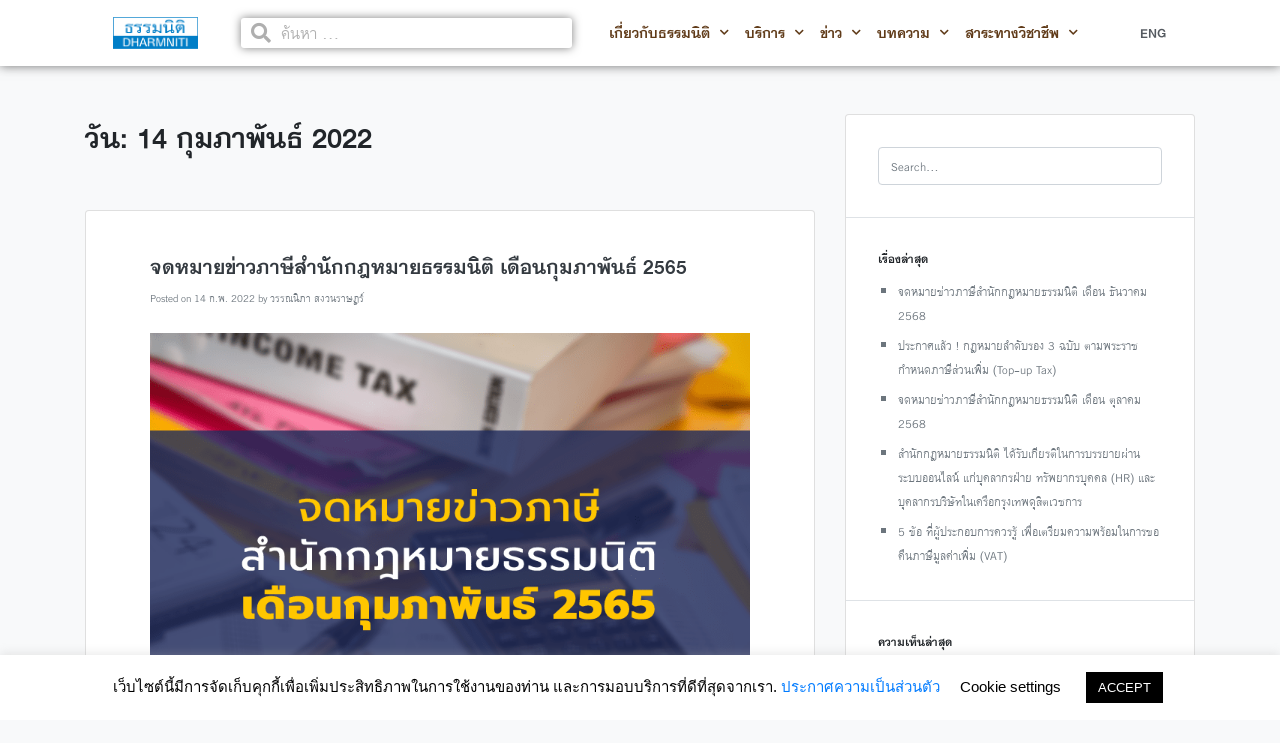

--- FILE ---
content_type: text/html; charset=UTF-8
request_url: https://www.dlo.co.th/date/2022/02/14
body_size: 12350
content:
<!DOCTYPE html><html lang="th"><head><meta charset="UTF-8"><meta name="viewport" content="width=device-width, initial-scale=1.0, viewport-fit=cover" /><link media="all" href="https://www.dlo.co.th/wp-content/cache/autoptimize/css/autoptimize_ac3993de3e584bfc900f8dbfe1fb0aeb.css" rel="stylesheet" /><title>14 ก.พ. 2022 - สำนักกฎหมายธรรมนิติ</title><meta name="robots" content="noindex,follow"/><meta property="og:locale" content="th_TH" /><meta property="og:type" content="object" /><meta property="og:title" content="14 ก.พ. 2022 - สำนักกฎหมายธรรมนิติ" /><meta property="og:url" content="https://www.dlo.co.th/date/2022/02/14" /><meta property="og:site_name" content="สำนักกฎหมายธรรมนิติ" /><meta name="twitter:card" content="summary_large_image" /><meta name="twitter:title" content="14 ก.พ. 2022 - สำนักกฎหมายธรรมนิติ" /><meta name="twitter:site" content="@dharmnitilaw" /> <script type='application/ld+json' class='yoast-schema-graph yoast-schema-graph--main'>{"@context":"https://schema.org","@graph":[{"@type":"WebSite","@id":"https://www.dlo.co.th/#website","url":"https://www.dlo.co.th/","name":"\u0e2a\u0e33\u0e19\u0e31\u0e01\u0e01\u0e0e\u0e2b\u0e21\u0e32\u0e22\u0e18\u0e23\u0e23\u0e21\u0e19\u0e34\u0e15\u0e34","potentialAction":{"@type":"SearchAction","target":"https://www.dlo.co.th/?s={search_term_string}","query-input":"required name=search_term_string"}},{"@type":"CollectionPage","@id":"https://www.dlo.co.th/date/2022/02/14#webpage","url":"https://www.dlo.co.th/date/2022/02/14","inLanguage":"th","name":"14 \u0e01.\u0e1e. 2022 - \u0e2a\u0e33\u0e19\u0e31\u0e01\u0e01\u0e0e\u0e2b\u0e21\u0e32\u0e22\u0e18\u0e23\u0e23\u0e21\u0e19\u0e34\u0e15\u0e34","isPartOf":{"@id":"https://www.dlo.co.th/#website"}}]}</script> <link rel='dns-prefetch' href='//www.googletagmanager.com' /><link rel="alternate" type="application/rss+xml" title="สำนักกฎหมายธรรมนิติ &raquo; ฟีด" href="https://www.dlo.co.th/feed" /><link rel="alternate" type="application/rss+xml" title="สำนักกฎหมายธรรมนิติ &raquo; ฟีดความเห็น" href="https://www.dlo.co.th/comments/feed" /><link rel='stylesheet' id='elementor-global-css'  href='https://www.dlo.co.th/wp-content/cache/autoptimize/css/autoptimize_single_b617de1d54f938f55612eea6eac4b89b.css?ver=1652774512' type='text/css' media='all' /><link rel='stylesheet' id='elementor-post-6-css'  href='https://www.dlo.co.th/wp-content/cache/autoptimize/css/autoptimize_single_069d954be3afcd3b04667af64ad34919.css?ver=1652867778' type='text/css' media='all' /><link rel='stylesheet' id='elementor-post-69-css'  href='https://www.dlo.co.th/wp-content/cache/autoptimize/css/autoptimize_single_7f251e42c925cc1127a662b0ba0c2503.css?ver=1769488141' type='text/css' media='all' /> <script type='text/javascript'>var pp = {"ajax_url":"https:\/\/www.dlo.co.th\/wp-admin\/admin-ajax.php"};</script> <script type='text/javascript' src='https://www.dlo.co.th/wp-includes/js/jquery/jquery.js?ver=1.12.4-wp'></script> <script type='text/javascript'>var Cli_Data = {"nn_cookie_ids":[],"cookielist":[],"non_necessary_cookies":[],"ccpaEnabled":"","ccpaRegionBased":"","ccpaBarEnabled":"","strictlyEnabled":["necessary","obligatoire"],"ccpaType":"gdpr","js_blocking":"","custom_integration":"","triggerDomRefresh":"","secure_cookies":""};
var cli_cookiebar_settings = {"animate_speed_hide":"500","animate_speed_show":"500","background":"#FFF","border":"#b1a6a6c2","border_on":"","button_1_button_colour":"#000","button_1_button_hover":"#000000","button_1_link_colour":"#fff","button_1_as_button":"1","button_1_new_win":"","button_2_button_colour":"#333","button_2_button_hover":"#292929","button_2_link_colour":"#444","button_2_as_button":"","button_2_hidebar":"","button_3_button_colour":"#000","button_3_button_hover":"#000000","button_3_link_colour":"#fff","button_3_as_button":"1","button_3_new_win":"","button_4_button_colour":"#000","button_4_button_hover":"#000000","button_4_link_colour":"#000000","button_4_as_button":"","button_7_button_colour":"#61a229","button_7_button_hover":"#4e8221","button_7_link_colour":"#fff","button_7_as_button":"1","button_7_new_win":"","font_family":"Arial, Helvetica, sans-serif","header_fix":"","notify_animate_hide":"1","notify_animate_show":"","notify_div_id":"#cookie-law-info-bar","notify_position_horizontal":"right","notify_position_vertical":"bottom","scroll_close":"","scroll_close_reload":"","accept_close_reload":"","reject_close_reload":"","showagain_tab":"1","showagain_background":"#fff","showagain_border":"#000","showagain_div_id":"#cookie-law-info-again","showagain_x_position":"100px","text":"#000","show_once_yn":"","show_once":"10000","logging_on":"","as_popup":"","popup_overlay":"1","bar_heading_text":"","cookie_bar_as":"banner","popup_showagain_position":"bottom-right","widget_position":"left"};
var log_object = {"ajax_url":"https:\/\/www.dlo.co.th\/wp-admin\/admin-ajax.php"};</script>  <script type='text/javascript' src='https://www.googletagmanager.com/gtag/js?id=UA-307584-1' async></script> <script type='text/javascript'>window.dataLayer = window.dataLayer || [];function gtag(){dataLayer.push(arguments);}
gtag('set', 'linker', {"domains":["www.dlo.co.th"]} );
gtag("js", new Date());
gtag("set", "developer_id.dZTNiMT", true);
gtag("config", "UA-307584-1", {"anonymize_ip":true});</script> <link rel='https://api.w.org/' href='https://www.dlo.co.th/wp-json/' /><meta name="generator" content="Site Kit by Google 1.74.0" /><meta property="og:url" content="https://www.dlo.co.th/%e0%b8%88%e0%b8%94%e0%b8%ab%e0%b8%a1%e0%b8%b2%e0%b8%a2%e0%b8%82%e0%b9%88%e0%b8%b2%e0%b8%a7%e0%b8%a0%e0%b8%b2%e0%b8%a9%e0%b8%b5%e0%b8%aa%e0%b8%b3%e0%b8%99%e0%b8%b1%e0%b8%81%e0%b8%81%e0%b8%8e-50" /><meta property="og:type" content="article" /><meta property="og:title" content="จดหมายข่าวภาษีสำนักกฎหมายธรรมนิติ เดือนกุมภาพันธ์ 2565" /><meta property="og:description" content="" /><meta property="og:image" content="https://www.dlo.co.th/wp-content/uploads/2022/03/taxnewsletter_Feb_2022_TH.png" /></head><body class="archive date wp-custom-logo hfeed elementor-default"><div data-elementor-type="header" data-elementor-id="6" class="elementor elementor-6 elementor-location-header" data-elementor-settings="[]"><div class="elementor-inner"><div class="elementor-section-wrap"><section class="elementor-element elementor-element-4422adc hide-mobile elementor-hidden-tablet elementor-hidden-phone elementor-section-boxed elementor-section-height-default elementor-section-height-default elementor-section elementor-top-section" data-id="4422adc" data-element_type="section" data-settings="{&quot;background_background&quot;:&quot;classic&quot;}"><div class="elementor-container elementor-column-gap-default"><div class="elementor-row"><div class="elementor-element elementor-element-48c361f elementor-column elementor-col-25 elementor-top-column" data-id="48c361f" data-element_type="column"><div class="elementor-column-wrap  elementor-element-populated"><div class="elementor-widget-wrap"><div class="elementor-element elementor-element-4974369 elementor-widget elementor-widget-theme-site-logo elementor-widget-image" data-id="4974369" data-element_type="widget" data-widget_type="theme-site-logo.default"><div class="elementor-widget-container"><div class="elementor-image"> <a data-elementor-open-lightbox="" href="https://www.dlo.co.th"> <noscript><img width="175" height="67" src="https://www.dlo.co.th/wp-content/uploads/2022/05/logo.png" class="attachment-full size-full" alt="logo" /></noscript><img width="175" height="67" src='data:image/svg+xml,%3Csvg%20xmlns=%22http://www.w3.org/2000/svg%22%20viewBox=%220%200%20175%2067%22%3E%3C/svg%3E' data-src="https://www.dlo.co.th/wp-content/uploads/2022/05/logo.png" class="lazyload attachment-full size-full" alt="logo" /> </a></div></div></div></div></div></div><div class="elementor-element elementor-element-5f2756b elementor-column elementor-col-25 elementor-top-column" data-id="5f2756b" data-element_type="column"><div class="elementor-column-wrap  elementor-element-populated"><div class="elementor-widget-wrap"><div class="elementor-element elementor-element-2258707 elementor-search-form--skin-minimal elementor-widget elementor-widget-search-form" data-id="2258707" data-element_type="widget" data-settings="{&quot;skin&quot;:&quot;minimal&quot;}" data-widget_type="search-form.default"><div class="elementor-widget-container"><form class="elementor-search-form" role="search" action="https://www.dlo.co.th" method="get"><div class="elementor-search-form__container"><div class="elementor-search-form__icon"> <i class="fa fa-search" aria-hidden="true"></i> <span class="elementor-screen-only">Search</span></div> <input placeholder="ค้นหา ..." class="elementor-search-form__input" type="search" name="s" title="Search" value=""></div></form></div></div></div></div></div><div class="elementor-element elementor-element-6940f95 hide-mobile elementor-column elementor-col-25 elementor-top-column" data-id="6940f95" data-element_type="column"><div class="elementor-column-wrap  elementor-element-populated"><div class="elementor-widget-wrap"><div class="elementor-element elementor-element-89ddecf elementor-nav-menu--indicator-chevron elementor-nav-menu__align-right elementor-nav-menu--dropdown-mobile elementor-nav-menu--stretch elementor-nav-menu__text-align-aside elementor-nav-menu--toggle elementor-nav-menu--burger elementor-widget elementor-widget-nav-menu" data-id="89ddecf" data-element_type="widget" data-settings="{&quot;full_width&quot;:&quot;stretch&quot;,&quot;layout&quot;:&quot;horizontal&quot;,&quot;toggle&quot;:&quot;burger&quot;}" data-widget_type="nav-menu.default"><div class="elementor-widget-container"><nav role="navigation" class="elementor-nav-menu--main elementor-nav-menu__container elementor-nav-menu--layout-horizontal e--pointer-underline e--animation-fade"><ul id="menu-1-89ddecf" class="elementor-nav-menu"><li class="menu-item menu-item-type-post_type menu-item-object-page menu-item-has-children menu-item-6558"><a href="https://www.dlo.co.th/about" class="elementor-item">เกี่ยวกับธรรมนิติ</a><ul class="sub-menu elementor-nav-menu--dropdown"><li class="menu-item menu-item-type-post_type menu-item-object-page menu-item-562"><a href="https://www.dlo.co.th/about/history" class="elementor-sub-item">ประวัติ</a></li><li class="menu-item menu-item-type-post_type menu-item-object-page menu-item-561"><a href="https://www.dlo.co.th/about/70th-anniversary" class="elementor-sub-item">๗๐ ปีธรรมนิติ</a></li><li class="menu-item menu-item-type-post_type menu-item-object-page menu-item-563"><a href="https://www.dlo.co.th/about/%e0%b8%99%e0%b8%b1%e0%b8%81%e0%b8%a7%e0%b8%b4%e0%b8%8a%e0%b8%b2%e0%b8%8a%e0%b8%b5%e0%b8%9e-%e0%b8%97%e0%b8%99%e0%b8%b2%e0%b8%a2%e0%b8%84%e0%b8%a7%e0%b8%b2%e0%b8%a1" class="elementor-sub-item">นักวิชาชีพ-ทนายความ</a></li><li class="menu-item menu-item-type-post_type menu-item-object-page menu-item-560"><a href="https://www.dlo.co.th/about/job-opportunities" class="elementor-sub-item">รับสมัครงาน</a></li><li class="menu-item menu-item-type-post_type menu-item-object-page menu-item-559"><a href="https://www.dlo.co.th/about/dhg" class="elementor-sub-item">บริษัทในเครือธรรมนิติ</a></li><li class="menu-item menu-item-type-post_type menu-item-object-page menu-item-558"><a href="https://www.dlo.co.th/about/contact" class="elementor-sub-item">ติดต่อเรา</a></li></ul></li><li class="menu-item menu-item-type-post_type menu-item-object-page menu-item-has-children menu-item-53"><a href="https://www.dlo.co.th/practices" class="elementor-item">บริการ</a><ul class="sub-menu elementor-nav-menu--dropdown"><li class="menu-item menu-item-type-post_type menu-item-object-page menu-item-867"><a href="https://www.dlo.co.th/practices/node-79" class="elementor-sub-item">กฎหมายหลักทรัพย์และตลาดหลักทรัพย์</a></li><li class="menu-item menu-item-type-post_type menu-item-object-page menu-item-875"><a href="https://www.dlo.co.th/practices/node-31" class="elementor-sub-item">กฎหมายหุ้นส่วนบริษัทและการลงทุน</a></li><li class="menu-item menu-item-type-post_type menu-item-object-page menu-item-874"><a href="https://www.dlo.co.th/practices/node-32" class="elementor-sub-item">กฎหมายภาษีอากร</a></li><li class="menu-item menu-item-type-post_type menu-item-object-page menu-item-863"><a href="https://www.dlo.co.th/practices/node-33" class="elementor-sub-item">กฎหมายทรัพย์สินทางปัญญา</a></li><li class="menu-item menu-item-type-post_type menu-item-object-page menu-item-870"><a href="https://www.dlo.co.th/practices/node-34" class="elementor-sub-item">กฎหมายแรงงาน</a></li><li class="menu-item menu-item-type-post_type menu-item-object-page menu-item-866"><a href="https://www.dlo.co.th/practices/node-35" class="elementor-sub-item">กฎหมายล้มละลายและการฟื้นฟูกิจการ</a></li><li class="menu-item menu-item-type-post_type menu-item-object-page menu-item-868"><a href="https://www.dlo.co.th/practices/node-36" class="elementor-sub-item">กฎหมายอสังหาริมทรัพย์</a></li><li class="menu-item menu-item-type-post_type menu-item-object-page menu-item-865"><a href="https://www.dlo.co.th/practices/node-37" class="elementor-sub-item">กฎหมายปกครองและกฎหมายมหาชน</a></li><li class="menu-item menu-item-type-post_type menu-item-object-page menu-item-864"><a href="https://www.dlo.co.th/practices/node-38" class="elementor-sub-item">กฎหมายทั่วไป</a></li><li class="menu-item menu-item-type-post_type menu-item-object-page menu-item-869"><a href="https://www.dlo.co.th/practices/node-39" class="elementor-sub-item">กฎหมายเกี่ยวกับคนต่างด้าว</a></li><li class="menu-item menu-item-type-post_type menu-item-object-page menu-item-873"><a href="https://www.dlo.co.th/practices/node-40" class="elementor-sub-item">คดีแพ่งสามัญ</a></li><li class="menu-item menu-item-type-post_type menu-item-object-page menu-item-871"><a href="https://www.dlo.co.th/practices/node-41" class="elementor-sub-item">คดีพิเศษ</a></li><li class="menu-item menu-item-type-post_type menu-item-object-page menu-item-872"><a href="https://www.dlo.co.th/practices/node-42" class="elementor-sub-item">คดีอาญา</a></li><li class="menu-item menu-item-type-post_type menu-item-object-page menu-item-876"><a href="https://www.dlo.co.th/practices/node-43" class="elementor-sub-item">บริการบังคับคดี</a></li></ul></li><li class="menu-item menu-item-type-custom menu-item-object-custom menu-item-has-children menu-item-685"><a href="#" class="elementor-item elementor-item-anchor">ข่าว</a><ul class="sub-menu elementor-nav-menu--dropdown"><li class="menu-item menu-item-type-taxonomy menu-item-object-category menu-item-3879"><a href="https://www.dlo.co.th/category/news/press-releases" class="elementor-sub-item">ข่าวเผยแพร่</a></li><li class="menu-item menu-item-type-taxonomy menu-item-object-category menu-item-3880"><a href="https://www.dlo.co.th/category/news/newsletter" class="elementor-sub-item">จดหมายข่าวภาษีอากร</a></li><li class="menu-item menu-item-type-taxonomy menu-item-object-category menu-item-3881"><a href="https://www.dlo.co.th/category/news/in-the-news" class="elementor-sub-item">ธรรมนิติในข่าว</a></li></ul></li><li class="menu-item menu-item-type-custom menu-item-object-custom menu-item-has-children menu-item-686"><a href="#" class="elementor-item elementor-item-anchor">บทความ</a><ul class="sub-menu elementor-nav-menu--dropdown"><li class="menu-item menu-item-type-taxonomy menu-item-object-category menu-item-385"><a href="https://www.dlo.co.th/category/legal-articles" class="elementor-sub-item">บทความกฎหมาย</a></li><li class="menu-item menu-item-type-taxonomy menu-item-object-category menu-item-384"><a href="https://www.dlo.co.th/category/tax-articles" class="elementor-sub-item">บทความภาษีอากร</a></li><li class="menu-item menu-item-type-taxonomy menu-item-object-category menu-item-386"><a href="https://www.dlo.co.th/category/business-articles" class="elementor-sub-item">บทความธุรกิจและการลงทุน</a></li><li class="menu-item menu-item-type-taxonomy menu-item-object-category menu-item-6921"><a href="https://www.dlo.co.th/category/other-articles" class="elementor-sub-item">บทความอื่นๆ</a></li></ul></li><li class="menu-item menu-item-type-custom menu-item-object-custom menu-item-has-children menu-item-683"><a href="#" class="elementor-item elementor-item-anchor">สาระทางวิชาชีพ</a><ul class="sub-menu elementor-nav-menu--dropdown"><li class="menu-item menu-item-type-post_type menu-item-object-page menu-item-684"><a href="https://www.dlo.co.th/tax-faq" class="elementor-sub-item">ถาม-ตอบ ปัญหาภาษีอากร</a></li><li class="menu-item menu-item-type-custom menu-item-object-custom menu-item-6706"><a href="https://www.dlo.co.th/taxjudgement" class="elementor-sub-item">ถอดคำพิพากษาภาษี</a></li></ul></li></ul></nav><div class="elementor-menu-toggle" role="button" tabindex="0" aria-label="Menu Toggle" aria-expanded="false"> <i class="eicon-menu-bar" aria-hidden="true"></i> <span class="elementor-screen-only">Menu</span></div><nav class="elementor-nav-menu--dropdown elementor-nav-menu__container" role="navigation" aria-hidden="true"><ul id="menu-2-89ddecf" class="elementor-nav-menu"><li class="menu-item menu-item-type-post_type menu-item-object-page menu-item-has-children menu-item-6558"><a href="https://www.dlo.co.th/about" class="elementor-item">เกี่ยวกับธรรมนิติ</a><ul class="sub-menu elementor-nav-menu--dropdown"><li class="menu-item menu-item-type-post_type menu-item-object-page menu-item-562"><a href="https://www.dlo.co.th/about/history" class="elementor-sub-item">ประวัติ</a></li><li class="menu-item menu-item-type-post_type menu-item-object-page menu-item-561"><a href="https://www.dlo.co.th/about/70th-anniversary" class="elementor-sub-item">๗๐ ปีธรรมนิติ</a></li><li class="menu-item menu-item-type-post_type menu-item-object-page menu-item-563"><a href="https://www.dlo.co.th/about/%e0%b8%99%e0%b8%b1%e0%b8%81%e0%b8%a7%e0%b8%b4%e0%b8%8a%e0%b8%b2%e0%b8%8a%e0%b8%b5%e0%b8%9e-%e0%b8%97%e0%b8%99%e0%b8%b2%e0%b8%a2%e0%b8%84%e0%b8%a7%e0%b8%b2%e0%b8%a1" class="elementor-sub-item">นักวิชาชีพ-ทนายความ</a></li><li class="menu-item menu-item-type-post_type menu-item-object-page menu-item-560"><a href="https://www.dlo.co.th/about/job-opportunities" class="elementor-sub-item">รับสมัครงาน</a></li><li class="menu-item menu-item-type-post_type menu-item-object-page menu-item-559"><a href="https://www.dlo.co.th/about/dhg" class="elementor-sub-item">บริษัทในเครือธรรมนิติ</a></li><li class="menu-item menu-item-type-post_type menu-item-object-page menu-item-558"><a href="https://www.dlo.co.th/about/contact" class="elementor-sub-item">ติดต่อเรา</a></li></ul></li><li class="menu-item menu-item-type-post_type menu-item-object-page menu-item-has-children menu-item-53"><a href="https://www.dlo.co.th/practices" class="elementor-item">บริการ</a><ul class="sub-menu elementor-nav-menu--dropdown"><li class="menu-item menu-item-type-post_type menu-item-object-page menu-item-867"><a href="https://www.dlo.co.th/practices/node-79" class="elementor-sub-item">กฎหมายหลักทรัพย์และตลาดหลักทรัพย์</a></li><li class="menu-item menu-item-type-post_type menu-item-object-page menu-item-875"><a href="https://www.dlo.co.th/practices/node-31" class="elementor-sub-item">กฎหมายหุ้นส่วนบริษัทและการลงทุน</a></li><li class="menu-item menu-item-type-post_type menu-item-object-page menu-item-874"><a href="https://www.dlo.co.th/practices/node-32" class="elementor-sub-item">กฎหมายภาษีอากร</a></li><li class="menu-item menu-item-type-post_type menu-item-object-page menu-item-863"><a href="https://www.dlo.co.th/practices/node-33" class="elementor-sub-item">กฎหมายทรัพย์สินทางปัญญา</a></li><li class="menu-item menu-item-type-post_type menu-item-object-page menu-item-870"><a href="https://www.dlo.co.th/practices/node-34" class="elementor-sub-item">กฎหมายแรงงาน</a></li><li class="menu-item menu-item-type-post_type menu-item-object-page menu-item-866"><a href="https://www.dlo.co.th/practices/node-35" class="elementor-sub-item">กฎหมายล้มละลายและการฟื้นฟูกิจการ</a></li><li class="menu-item menu-item-type-post_type menu-item-object-page menu-item-868"><a href="https://www.dlo.co.th/practices/node-36" class="elementor-sub-item">กฎหมายอสังหาริมทรัพย์</a></li><li class="menu-item menu-item-type-post_type menu-item-object-page menu-item-865"><a href="https://www.dlo.co.th/practices/node-37" class="elementor-sub-item">กฎหมายปกครองและกฎหมายมหาชน</a></li><li class="menu-item menu-item-type-post_type menu-item-object-page menu-item-864"><a href="https://www.dlo.co.th/practices/node-38" class="elementor-sub-item">กฎหมายทั่วไป</a></li><li class="menu-item menu-item-type-post_type menu-item-object-page menu-item-869"><a href="https://www.dlo.co.th/practices/node-39" class="elementor-sub-item">กฎหมายเกี่ยวกับคนต่างด้าว</a></li><li class="menu-item menu-item-type-post_type menu-item-object-page menu-item-873"><a href="https://www.dlo.co.th/practices/node-40" class="elementor-sub-item">คดีแพ่งสามัญ</a></li><li class="menu-item menu-item-type-post_type menu-item-object-page menu-item-871"><a href="https://www.dlo.co.th/practices/node-41" class="elementor-sub-item">คดีพิเศษ</a></li><li class="menu-item menu-item-type-post_type menu-item-object-page menu-item-872"><a href="https://www.dlo.co.th/practices/node-42" class="elementor-sub-item">คดีอาญา</a></li><li class="menu-item menu-item-type-post_type menu-item-object-page menu-item-876"><a href="https://www.dlo.co.th/practices/node-43" class="elementor-sub-item">บริการบังคับคดี</a></li></ul></li><li class="menu-item menu-item-type-custom menu-item-object-custom menu-item-has-children menu-item-685"><a href="#" class="elementor-item elementor-item-anchor">ข่าว</a><ul class="sub-menu elementor-nav-menu--dropdown"><li class="menu-item menu-item-type-taxonomy menu-item-object-category menu-item-3879"><a href="https://www.dlo.co.th/category/news/press-releases" class="elementor-sub-item">ข่าวเผยแพร่</a></li><li class="menu-item menu-item-type-taxonomy menu-item-object-category menu-item-3880"><a href="https://www.dlo.co.th/category/news/newsletter" class="elementor-sub-item">จดหมายข่าวภาษีอากร</a></li><li class="menu-item menu-item-type-taxonomy menu-item-object-category menu-item-3881"><a href="https://www.dlo.co.th/category/news/in-the-news" class="elementor-sub-item">ธรรมนิติในข่าว</a></li></ul></li><li class="menu-item menu-item-type-custom menu-item-object-custom menu-item-has-children menu-item-686"><a href="#" class="elementor-item elementor-item-anchor">บทความ</a><ul class="sub-menu elementor-nav-menu--dropdown"><li class="menu-item menu-item-type-taxonomy menu-item-object-category menu-item-385"><a href="https://www.dlo.co.th/category/legal-articles" class="elementor-sub-item">บทความกฎหมาย</a></li><li class="menu-item menu-item-type-taxonomy menu-item-object-category menu-item-384"><a href="https://www.dlo.co.th/category/tax-articles" class="elementor-sub-item">บทความภาษีอากร</a></li><li class="menu-item menu-item-type-taxonomy menu-item-object-category menu-item-386"><a href="https://www.dlo.co.th/category/business-articles" class="elementor-sub-item">บทความธุรกิจและการลงทุน</a></li><li class="menu-item menu-item-type-taxonomy menu-item-object-category menu-item-6921"><a href="https://www.dlo.co.th/category/other-articles" class="elementor-sub-item">บทความอื่นๆ</a></li></ul></li><li class="menu-item menu-item-type-custom menu-item-object-custom menu-item-has-children menu-item-683"><a href="#" class="elementor-item elementor-item-anchor">สาระทางวิชาชีพ</a><ul class="sub-menu elementor-nav-menu--dropdown"><li class="menu-item menu-item-type-post_type menu-item-object-page menu-item-684"><a href="https://www.dlo.co.th/tax-faq" class="elementor-sub-item">ถาม-ตอบ ปัญหาภาษีอากร</a></li><li class="menu-item menu-item-type-custom menu-item-object-custom menu-item-6706"><a href="https://www.dlo.co.th/taxjudgement" class="elementor-sub-item">ถอดคำพิพากษาภาษี</a></li></ul></li></ul></nav></div></div></div></div></div><div class="elementor-element elementor-element-a31165d elementor-column elementor-col-25 elementor-top-column" data-id="a31165d" data-element_type="column"><div class="elementor-column-wrap  elementor-element-populated"><div class="elementor-widget-wrap"><div class="elementor-element elementor-element-cb2e734 elementor-widget elementor-widget-heading" data-id="cb2e734" data-element_type="widget" data-widget_type="heading.default"><div class="elementor-widget-container"><h3 class="elementor-heading-title elementor-size-default"><a href="https://www.thailandlawoffice.com/">ENG</a></h3></div></div></div></div></div></div></div></section><section class="elementor-element elementor-element-0a39736 elementor-hidden-desktop elementor-section-boxed elementor-section-height-default elementor-section-height-default elementor-section elementor-top-section" data-id="0a39736" data-element_type="section"><div class="elementor-container elementor-column-gap-default"><div class="elementor-row"><div class="elementor-element elementor-element-4a9fc0e elementor-column elementor-col-33 elementor-top-column" data-id="4a9fc0e" data-element_type="column"><div class="elementor-column-wrap  elementor-element-populated"><div class="elementor-widget-wrap"><div class="elementor-element elementor-element-11cfdbd elementor-nav-menu--stretch elementor-nav-menu--indicator-chevron elementor-nav-menu--dropdown-tablet elementor-nav-menu__text-align-aside elementor-nav-menu--toggle elementor-nav-menu--burger elementor-widget elementor-widget-nav-menu" data-id="11cfdbd" data-element_type="widget" data-settings="{&quot;full_width&quot;:&quot;stretch&quot;,&quot;layout&quot;:&quot;horizontal&quot;,&quot;toggle&quot;:&quot;burger&quot;}" data-widget_type="nav-menu.default"><div class="elementor-widget-container"><nav role="navigation" class="elementor-nav-menu--main elementor-nav-menu__container elementor-nav-menu--layout-horizontal e--pointer-none"><ul id="menu-1-11cfdbd" class="elementor-nav-menu"><li class="menu-item menu-item-type-post_type menu-item-object-page menu-item-has-children menu-item-6558"><a href="https://www.dlo.co.th/about" class="elementor-item">เกี่ยวกับธรรมนิติ</a><ul class="sub-menu elementor-nav-menu--dropdown"><li class="menu-item menu-item-type-post_type menu-item-object-page menu-item-562"><a href="https://www.dlo.co.th/about/history" class="elementor-sub-item">ประวัติ</a></li><li class="menu-item menu-item-type-post_type menu-item-object-page menu-item-561"><a href="https://www.dlo.co.th/about/70th-anniversary" class="elementor-sub-item">๗๐ ปีธรรมนิติ</a></li><li class="menu-item menu-item-type-post_type menu-item-object-page menu-item-563"><a href="https://www.dlo.co.th/about/%e0%b8%99%e0%b8%b1%e0%b8%81%e0%b8%a7%e0%b8%b4%e0%b8%8a%e0%b8%b2%e0%b8%8a%e0%b8%b5%e0%b8%9e-%e0%b8%97%e0%b8%99%e0%b8%b2%e0%b8%a2%e0%b8%84%e0%b8%a7%e0%b8%b2%e0%b8%a1" class="elementor-sub-item">นักวิชาชีพ-ทนายความ</a></li><li class="menu-item menu-item-type-post_type menu-item-object-page menu-item-560"><a href="https://www.dlo.co.th/about/job-opportunities" class="elementor-sub-item">รับสมัครงาน</a></li><li class="menu-item menu-item-type-post_type menu-item-object-page menu-item-559"><a href="https://www.dlo.co.th/about/dhg" class="elementor-sub-item">บริษัทในเครือธรรมนิติ</a></li><li class="menu-item menu-item-type-post_type menu-item-object-page menu-item-558"><a href="https://www.dlo.co.th/about/contact" class="elementor-sub-item">ติดต่อเรา</a></li></ul></li><li class="menu-item menu-item-type-post_type menu-item-object-page menu-item-has-children menu-item-53"><a href="https://www.dlo.co.th/practices" class="elementor-item">บริการ</a><ul class="sub-menu elementor-nav-menu--dropdown"><li class="menu-item menu-item-type-post_type menu-item-object-page menu-item-867"><a href="https://www.dlo.co.th/practices/node-79" class="elementor-sub-item">กฎหมายหลักทรัพย์และตลาดหลักทรัพย์</a></li><li class="menu-item menu-item-type-post_type menu-item-object-page menu-item-875"><a href="https://www.dlo.co.th/practices/node-31" class="elementor-sub-item">กฎหมายหุ้นส่วนบริษัทและการลงทุน</a></li><li class="menu-item menu-item-type-post_type menu-item-object-page menu-item-874"><a href="https://www.dlo.co.th/practices/node-32" class="elementor-sub-item">กฎหมายภาษีอากร</a></li><li class="menu-item menu-item-type-post_type menu-item-object-page menu-item-863"><a href="https://www.dlo.co.th/practices/node-33" class="elementor-sub-item">กฎหมายทรัพย์สินทางปัญญา</a></li><li class="menu-item menu-item-type-post_type menu-item-object-page menu-item-870"><a href="https://www.dlo.co.th/practices/node-34" class="elementor-sub-item">กฎหมายแรงงาน</a></li><li class="menu-item menu-item-type-post_type menu-item-object-page menu-item-866"><a href="https://www.dlo.co.th/practices/node-35" class="elementor-sub-item">กฎหมายล้มละลายและการฟื้นฟูกิจการ</a></li><li class="menu-item menu-item-type-post_type menu-item-object-page menu-item-868"><a href="https://www.dlo.co.th/practices/node-36" class="elementor-sub-item">กฎหมายอสังหาริมทรัพย์</a></li><li class="menu-item menu-item-type-post_type menu-item-object-page menu-item-865"><a href="https://www.dlo.co.th/practices/node-37" class="elementor-sub-item">กฎหมายปกครองและกฎหมายมหาชน</a></li><li class="menu-item menu-item-type-post_type menu-item-object-page menu-item-864"><a href="https://www.dlo.co.th/practices/node-38" class="elementor-sub-item">กฎหมายทั่วไป</a></li><li class="menu-item menu-item-type-post_type menu-item-object-page menu-item-869"><a href="https://www.dlo.co.th/practices/node-39" class="elementor-sub-item">กฎหมายเกี่ยวกับคนต่างด้าว</a></li><li class="menu-item menu-item-type-post_type menu-item-object-page menu-item-873"><a href="https://www.dlo.co.th/practices/node-40" class="elementor-sub-item">คดีแพ่งสามัญ</a></li><li class="menu-item menu-item-type-post_type menu-item-object-page menu-item-871"><a href="https://www.dlo.co.th/practices/node-41" class="elementor-sub-item">คดีพิเศษ</a></li><li class="menu-item menu-item-type-post_type menu-item-object-page menu-item-872"><a href="https://www.dlo.co.th/practices/node-42" class="elementor-sub-item">คดีอาญา</a></li><li class="menu-item menu-item-type-post_type menu-item-object-page menu-item-876"><a href="https://www.dlo.co.th/practices/node-43" class="elementor-sub-item">บริการบังคับคดี</a></li></ul></li><li class="menu-item menu-item-type-custom menu-item-object-custom menu-item-has-children menu-item-685"><a href="#" class="elementor-item elementor-item-anchor">ข่าว</a><ul class="sub-menu elementor-nav-menu--dropdown"><li class="menu-item menu-item-type-taxonomy menu-item-object-category menu-item-3879"><a href="https://www.dlo.co.th/category/news/press-releases" class="elementor-sub-item">ข่าวเผยแพร่</a></li><li class="menu-item menu-item-type-taxonomy menu-item-object-category menu-item-3880"><a href="https://www.dlo.co.th/category/news/newsletter" class="elementor-sub-item">จดหมายข่าวภาษีอากร</a></li><li class="menu-item menu-item-type-taxonomy menu-item-object-category menu-item-3881"><a href="https://www.dlo.co.th/category/news/in-the-news" class="elementor-sub-item">ธรรมนิติในข่าว</a></li></ul></li><li class="menu-item menu-item-type-custom menu-item-object-custom menu-item-has-children menu-item-686"><a href="#" class="elementor-item elementor-item-anchor">บทความ</a><ul class="sub-menu elementor-nav-menu--dropdown"><li class="menu-item menu-item-type-taxonomy menu-item-object-category menu-item-385"><a href="https://www.dlo.co.th/category/legal-articles" class="elementor-sub-item">บทความกฎหมาย</a></li><li class="menu-item menu-item-type-taxonomy menu-item-object-category menu-item-384"><a href="https://www.dlo.co.th/category/tax-articles" class="elementor-sub-item">บทความภาษีอากร</a></li><li class="menu-item menu-item-type-taxonomy menu-item-object-category menu-item-386"><a href="https://www.dlo.co.th/category/business-articles" class="elementor-sub-item">บทความธุรกิจและการลงทุน</a></li><li class="menu-item menu-item-type-taxonomy menu-item-object-category menu-item-6921"><a href="https://www.dlo.co.th/category/other-articles" class="elementor-sub-item">บทความอื่นๆ</a></li></ul></li><li class="menu-item menu-item-type-custom menu-item-object-custom menu-item-has-children menu-item-683"><a href="#" class="elementor-item elementor-item-anchor">สาระทางวิชาชีพ</a><ul class="sub-menu elementor-nav-menu--dropdown"><li class="menu-item menu-item-type-post_type menu-item-object-page menu-item-684"><a href="https://www.dlo.co.th/tax-faq" class="elementor-sub-item">ถาม-ตอบ ปัญหาภาษีอากร</a></li><li class="menu-item menu-item-type-custom menu-item-object-custom menu-item-6706"><a href="https://www.dlo.co.th/taxjudgement" class="elementor-sub-item">ถอดคำพิพากษาภาษี</a></li></ul></li></ul></nav><div class="elementor-menu-toggle" role="button" tabindex="0" aria-label="Menu Toggle" aria-expanded="false"> <i class="eicon-menu-bar" aria-hidden="true"></i> <span class="elementor-screen-only">Menu</span></div><nav class="elementor-nav-menu--dropdown elementor-nav-menu__container" role="navigation" aria-hidden="true"><ul id="menu-2-11cfdbd" class="elementor-nav-menu"><li class="menu-item menu-item-type-post_type menu-item-object-page menu-item-has-children menu-item-6558"><a href="https://www.dlo.co.th/about" class="elementor-item">เกี่ยวกับธรรมนิติ</a><ul class="sub-menu elementor-nav-menu--dropdown"><li class="menu-item menu-item-type-post_type menu-item-object-page menu-item-562"><a href="https://www.dlo.co.th/about/history" class="elementor-sub-item">ประวัติ</a></li><li class="menu-item menu-item-type-post_type menu-item-object-page menu-item-561"><a href="https://www.dlo.co.th/about/70th-anniversary" class="elementor-sub-item">๗๐ ปีธรรมนิติ</a></li><li class="menu-item menu-item-type-post_type menu-item-object-page menu-item-563"><a href="https://www.dlo.co.th/about/%e0%b8%99%e0%b8%b1%e0%b8%81%e0%b8%a7%e0%b8%b4%e0%b8%8a%e0%b8%b2%e0%b8%8a%e0%b8%b5%e0%b8%9e-%e0%b8%97%e0%b8%99%e0%b8%b2%e0%b8%a2%e0%b8%84%e0%b8%a7%e0%b8%b2%e0%b8%a1" class="elementor-sub-item">นักวิชาชีพ-ทนายความ</a></li><li class="menu-item menu-item-type-post_type menu-item-object-page menu-item-560"><a href="https://www.dlo.co.th/about/job-opportunities" class="elementor-sub-item">รับสมัครงาน</a></li><li class="menu-item menu-item-type-post_type menu-item-object-page menu-item-559"><a href="https://www.dlo.co.th/about/dhg" class="elementor-sub-item">บริษัทในเครือธรรมนิติ</a></li><li class="menu-item menu-item-type-post_type menu-item-object-page menu-item-558"><a href="https://www.dlo.co.th/about/contact" class="elementor-sub-item">ติดต่อเรา</a></li></ul></li><li class="menu-item menu-item-type-post_type menu-item-object-page menu-item-has-children menu-item-53"><a href="https://www.dlo.co.th/practices" class="elementor-item">บริการ</a><ul class="sub-menu elementor-nav-menu--dropdown"><li class="menu-item menu-item-type-post_type menu-item-object-page menu-item-867"><a href="https://www.dlo.co.th/practices/node-79" class="elementor-sub-item">กฎหมายหลักทรัพย์และตลาดหลักทรัพย์</a></li><li class="menu-item menu-item-type-post_type menu-item-object-page menu-item-875"><a href="https://www.dlo.co.th/practices/node-31" class="elementor-sub-item">กฎหมายหุ้นส่วนบริษัทและการลงทุน</a></li><li class="menu-item menu-item-type-post_type menu-item-object-page menu-item-874"><a href="https://www.dlo.co.th/practices/node-32" class="elementor-sub-item">กฎหมายภาษีอากร</a></li><li class="menu-item menu-item-type-post_type menu-item-object-page menu-item-863"><a href="https://www.dlo.co.th/practices/node-33" class="elementor-sub-item">กฎหมายทรัพย์สินทางปัญญา</a></li><li class="menu-item menu-item-type-post_type menu-item-object-page menu-item-870"><a href="https://www.dlo.co.th/practices/node-34" class="elementor-sub-item">กฎหมายแรงงาน</a></li><li class="menu-item menu-item-type-post_type menu-item-object-page menu-item-866"><a href="https://www.dlo.co.th/practices/node-35" class="elementor-sub-item">กฎหมายล้มละลายและการฟื้นฟูกิจการ</a></li><li class="menu-item menu-item-type-post_type menu-item-object-page menu-item-868"><a href="https://www.dlo.co.th/practices/node-36" class="elementor-sub-item">กฎหมายอสังหาริมทรัพย์</a></li><li class="menu-item menu-item-type-post_type menu-item-object-page menu-item-865"><a href="https://www.dlo.co.th/practices/node-37" class="elementor-sub-item">กฎหมายปกครองและกฎหมายมหาชน</a></li><li class="menu-item menu-item-type-post_type menu-item-object-page menu-item-864"><a href="https://www.dlo.co.th/practices/node-38" class="elementor-sub-item">กฎหมายทั่วไป</a></li><li class="menu-item menu-item-type-post_type menu-item-object-page menu-item-869"><a href="https://www.dlo.co.th/practices/node-39" class="elementor-sub-item">กฎหมายเกี่ยวกับคนต่างด้าว</a></li><li class="menu-item menu-item-type-post_type menu-item-object-page menu-item-873"><a href="https://www.dlo.co.th/practices/node-40" class="elementor-sub-item">คดีแพ่งสามัญ</a></li><li class="menu-item menu-item-type-post_type menu-item-object-page menu-item-871"><a href="https://www.dlo.co.th/practices/node-41" class="elementor-sub-item">คดีพิเศษ</a></li><li class="menu-item menu-item-type-post_type menu-item-object-page menu-item-872"><a href="https://www.dlo.co.th/practices/node-42" class="elementor-sub-item">คดีอาญา</a></li><li class="menu-item menu-item-type-post_type menu-item-object-page menu-item-876"><a href="https://www.dlo.co.th/practices/node-43" class="elementor-sub-item">บริการบังคับคดี</a></li></ul></li><li class="menu-item menu-item-type-custom menu-item-object-custom menu-item-has-children menu-item-685"><a href="#" class="elementor-item elementor-item-anchor">ข่าว</a><ul class="sub-menu elementor-nav-menu--dropdown"><li class="menu-item menu-item-type-taxonomy menu-item-object-category menu-item-3879"><a href="https://www.dlo.co.th/category/news/press-releases" class="elementor-sub-item">ข่าวเผยแพร่</a></li><li class="menu-item menu-item-type-taxonomy menu-item-object-category menu-item-3880"><a href="https://www.dlo.co.th/category/news/newsletter" class="elementor-sub-item">จดหมายข่าวภาษีอากร</a></li><li class="menu-item menu-item-type-taxonomy menu-item-object-category menu-item-3881"><a href="https://www.dlo.co.th/category/news/in-the-news" class="elementor-sub-item">ธรรมนิติในข่าว</a></li></ul></li><li class="menu-item menu-item-type-custom menu-item-object-custom menu-item-has-children menu-item-686"><a href="#" class="elementor-item elementor-item-anchor">บทความ</a><ul class="sub-menu elementor-nav-menu--dropdown"><li class="menu-item menu-item-type-taxonomy menu-item-object-category menu-item-385"><a href="https://www.dlo.co.th/category/legal-articles" class="elementor-sub-item">บทความกฎหมาย</a></li><li class="menu-item menu-item-type-taxonomy menu-item-object-category menu-item-384"><a href="https://www.dlo.co.th/category/tax-articles" class="elementor-sub-item">บทความภาษีอากร</a></li><li class="menu-item menu-item-type-taxonomy menu-item-object-category menu-item-386"><a href="https://www.dlo.co.th/category/business-articles" class="elementor-sub-item">บทความธุรกิจและการลงทุน</a></li><li class="menu-item menu-item-type-taxonomy menu-item-object-category menu-item-6921"><a href="https://www.dlo.co.th/category/other-articles" class="elementor-sub-item">บทความอื่นๆ</a></li></ul></li><li class="menu-item menu-item-type-custom menu-item-object-custom menu-item-has-children menu-item-683"><a href="#" class="elementor-item elementor-item-anchor">สาระทางวิชาชีพ</a><ul class="sub-menu elementor-nav-menu--dropdown"><li class="menu-item menu-item-type-post_type menu-item-object-page menu-item-684"><a href="https://www.dlo.co.th/tax-faq" class="elementor-sub-item">ถาม-ตอบ ปัญหาภาษีอากร</a></li><li class="menu-item menu-item-type-custom menu-item-object-custom menu-item-6706"><a href="https://www.dlo.co.th/taxjudgement" class="elementor-sub-item">ถอดคำพิพากษาภาษี</a></li></ul></li></ul></nav></div></div></div></div></div><div class="elementor-element elementor-element-5309176 elementor-column elementor-col-33 elementor-top-column" data-id="5309176" data-element_type="column"><div class="elementor-column-wrap  elementor-element-populated"><div class="elementor-widget-wrap"><div class="elementor-element elementor-element-e91a255 elementor-widget elementor-widget-theme-site-logo elementor-widget-image" data-id="e91a255" data-element_type="widget" data-widget_type="theme-site-logo.default"><div class="elementor-widget-container"><div class="elementor-image"> <a data-elementor-open-lightbox="" href="https://www.dlo.co.th"> <noscript><img width="175" height="67" src="https://www.dlo.co.th/wp-content/uploads/2022/05/logo.png" class="attachment-full size-full" alt="logo" /></noscript><img width="175" height="67" src='data:image/svg+xml,%3Csvg%20xmlns=%22http://www.w3.org/2000/svg%22%20viewBox=%220%200%20175%2067%22%3E%3C/svg%3E' data-src="https://www.dlo.co.th/wp-content/uploads/2022/05/logo.png" class="lazyload attachment-full size-full" alt="logo" /> </a></div></div></div></div></div></div><div class="elementor-element elementor-element-13f61ff elementor-column elementor-col-33 elementor-top-column" data-id="13f61ff" data-element_type="column"><div class="elementor-column-wrap  elementor-element-populated"><div class="elementor-widget-wrap"><div class="elementor-element elementor-element-92f412d elementor-search-form--skin-full_screen elementor-widget elementor-widget-search-form" data-id="92f412d" data-element_type="widget" data-settings="{&quot;skin&quot;:&quot;full_screen&quot;}" data-widget_type="search-form.default"><div class="elementor-widget-container"><form class="elementor-search-form" role="search" action="https://www.dlo.co.th" method="get"><div class="elementor-search-form__toggle"> <i aria-hidden="true" class="fas fa-search"></i> <span class="elementor-screen-only">Search</span></div><div class="elementor-search-form__container"> <input placeholder="ค้นหา..." class="elementor-search-form__input" type="search" name="s" title="Search" value=""><div class="dialog-lightbox-close-button dialog-close-button"> <i class="eicon-close" aria-hidden="true"></i> <span class="elementor-screen-only">Close</span></div></div></form></div></div></div></div></div></div></div></section></div></div></div><div class="container"><div class="row"><div class="col-md-8 wp-bp-content-width"><div id="primary" class="content-area"><main id="main" class="site-main"><header class="page-header mt-3r"><h1 class="page-title">วัน: 14 กุมภาพันธ์ 2022</h1></header><article id="post-6856" class="card mt-3r post-6856 post type-post status-publish format-standard has-post-thumbnail hentry category-newsletter"><div class="card-body"><header class="entry-header"><h2 class="entry-title card-title h3"><a href="https://www.dlo.co.th/news/newsletter/6856" rel="bookmark" class="text-dark">จดหมายข่าวภาษีสำนักกฎหมายธรรมนิติ เดือนกุมภาพันธ์ 2565</a></h2><div class="entry-meta text-muted"> <span class="posted-on">Posted on <a href="https://www.dlo.co.th/news/newsletter/6856" rel="bookmark"><time class="entry-date published" datetime="2022-02-14T12:31:57+07:00">14 ก.พ. 2022</time><time class="updated" datetime="2023-02-20T15:23:02+07:00">20 ก.พ. 2023</time></a></span><span class="byline"> by <span class="author vcard"><a class="url fn n" href="https://www.dlo.co.th/author/wannipas">วรรณนิภา สงวนราษฎร์</a></span></span></div></header> <a class="post-thumbnail" href="https://www.dlo.co.th/news/newsletter/6856" aria-hidden="true"> <noscript><img width="800" height="600" src="https://www.dlo.co.th/wp-content/uploads/2022/03/taxnewsletter_Feb_2022_TH.png" class="attachment-post-thumbnail size-post-thumbnail wp-post-image" alt="จดหมายข่าวภาษีสำนักกฎหมายธรรมนิติ เดือนกุมภาพันธ์ 2565" srcset="https://www.dlo.co.th/wp-content/uploads/2022/03/taxnewsletter_Feb_2022_TH.png 800w, https://www.dlo.co.th/wp-content/uploads/2022/03/taxnewsletter_Feb_2022_TH-300x225.png 300w, https://www.dlo.co.th/wp-content/uploads/2022/03/taxnewsletter_Feb_2022_TH-768x576.png 768w" sizes="(max-width: 800px) 100vw, 800px" /></noscript><img width="800" height="600" src='data:image/svg+xml,%3Csvg%20xmlns=%22http://www.w3.org/2000/svg%22%20viewBox=%220%200%20800%20600%22%3E%3C/svg%3E' data-src="https://www.dlo.co.th/wp-content/uploads/2022/03/taxnewsletter_Feb_2022_TH.png" class="lazyload attachment-post-thumbnail size-post-thumbnail wp-post-image" alt="จดหมายข่าวภาษีสำนักกฎหมายธรรมนิติ เดือนกุมภาพันธ์ 2565" data-srcset="https://www.dlo.co.th/wp-content/uploads/2022/03/taxnewsletter_Feb_2022_TH.png 800w, https://www.dlo.co.th/wp-content/uploads/2022/03/taxnewsletter_Feb_2022_TH-300x225.png 300w, https://www.dlo.co.th/wp-content/uploads/2022/03/taxnewsletter_Feb_2022_TH-768x576.png 768w" data-sizes="(max-width: 800px) 100vw, 800px" /> </a><div class="entry-summary"><p>จดหมายข่าวภาษีสำนักกฎหมายธรรมนิติ DLO’s Tax Newsletter ฉบับที่ 127 เดือนกุมภาพันธ์ 2565 กฎหมายใหม่ล่าสุด 1. กำหนดหลักเกณฑ์ วิธีการ และเงื่อน [&hellip;]</p><div class=""> <a href="https://www.dlo.co.th/news/newsletter/6856" class="btn btn-primary btn-sm">Continue Reading <small class="oi oi-chevron-right ml-1"></small></a></div></div></div><footer class="entry-footer card-footer text-muted"> <span class="cat-links"> <span class="badge badge-light badge-pill"><a href="https://www.dlo.co.th/category/news/newsletter" rel="category tag">จดหมายข่าวภาษีอากร</a></span> </span> <span class="tags-links"> </span> <span class="comments-link"><a href="https://www.dlo.co.th/news/newsletter/6856#respond">Leave a Comment<span class="screen-reader-text"> on จดหมายข่าวภาษีสำนักกฎหมายธรรมนิติ เดือนกุมภาพันธ์ 2565</span></a></span></footer></article></main></div></div><div class="col-md-4 wp-bp-sidebar-width"><aside id="secondary" class="widget-area sidebar-1-area mt-3r card"><section id="search-2" class="widget border-bottom widget_search"><form role="search" method="get" class="searchform wp-bootstrap-4-searchform" action="https://www.dlo.co.th/"> <input type="text" class="s form-control" name="s" placeholder="Search&hellip;" value="" ></form></section><section id="recent-posts-2" class="widget border-bottom widget_recent_entries"><h5 class="widget-title h6">เรื่องล่าสุด</h5><ul><li> <a href="https://www.dlo.co.th/news/newsletter/8865">จดหมายข่าวภาษีสำนักกฎหมายธรรมนิติ เดือน ธันวาคม 2568</a></li><li> <a href="https://www.dlo.co.th/news/8842">ประกาศแล้ว ! กฎหมายลำดับรอง 3 ฉบับ ตามพระราชกำหนดภาษีส่วนเพิ่ม (Top-up Tax)</a></li><li> <a href="https://www.dlo.co.th/news/newsletter/8829">จดหมายข่าวภาษีสำนักกฎหมายธรรมนิติ เดือน ตุลาคม 2568</a></li><li> <a href="https://www.dlo.co.th/news/8819">สำนักกฎหมายธรรมนิติ ได้รับเกียรติในการบรรยายผ่านระบบออนไลน์ แก่บุคลากรฝ่าย ทรัพยากรบุคคล (HR) และบุคลากรบริษัทในเครือกรุงเทพดุสิตเวชการ</a></li><li> <a href="https://www.dlo.co.th/news/8809">5 ข้อ ที่ผู้ประกอบการควรรู้ เพื่อเตรียมความพร้อมในการขอคืนภาษีมูลค่าเพิ่ม (VAT)</a></li></ul></section><section id="recent-comments-2" class="widget border-bottom widget_recent_comments"><h5 class="widget-title h6">ความเห็นล่าสุด</h5><ul id="recentcomments"></ul></section><section id="archives-2" class="widget border-bottom widget_archive"><h5 class="widget-title h6">คลังเก็บ</h5><ul><li><a href='https://www.dlo.co.th/date/2026/01'>มกราคม 2026</a></li><li><a href='https://www.dlo.co.th/date/2025/11'>พฤศจิกายน 2025</a></li><li><a href='https://www.dlo.co.th/date/2025/10'>ตุลาคม 2025</a></li><li><a href='https://www.dlo.co.th/date/2025/09'>กันยายน 2025</a></li><li><a href='https://www.dlo.co.th/date/2025/08'>สิงหาคม 2025</a></li><li><a href='https://www.dlo.co.th/date/2025/07'>กรกฎาคม 2025</a></li><li><a href='https://www.dlo.co.th/date/2025/06'>มิถุนายน 2025</a></li><li><a href='https://www.dlo.co.th/date/2025/05'>พฤษภาคม 2025</a></li><li><a href='https://www.dlo.co.th/date/2025/04'>เมษายน 2025</a></li><li><a href='https://www.dlo.co.th/date/2025/03'>มีนาคม 2025</a></li><li><a href='https://www.dlo.co.th/date/2025/02'>กุมภาพันธ์ 2025</a></li><li><a href='https://www.dlo.co.th/date/2025/01'>มกราคม 2025</a></li><li><a href='https://www.dlo.co.th/date/2024/12'>ธันวาคม 2024</a></li><li><a href='https://www.dlo.co.th/date/2024/11'>พฤศจิกายน 2024</a></li><li><a href='https://www.dlo.co.th/date/2024/10'>ตุลาคม 2024</a></li><li><a href='https://www.dlo.co.th/date/2024/09'>กันยายน 2024</a></li><li><a href='https://www.dlo.co.th/date/2024/08'>สิงหาคม 2024</a></li><li><a href='https://www.dlo.co.th/date/2024/07'>กรกฎาคม 2024</a></li><li><a href='https://www.dlo.co.th/date/2024/06'>มิถุนายน 2024</a></li><li><a href='https://www.dlo.co.th/date/2024/05'>พฤษภาคม 2024</a></li><li><a href='https://www.dlo.co.th/date/2024/04'>เมษายน 2024</a></li><li><a href='https://www.dlo.co.th/date/2024/03'>มีนาคม 2024</a></li><li><a href='https://www.dlo.co.th/date/2024/02'>กุมภาพันธ์ 2024</a></li><li><a href='https://www.dlo.co.th/date/2024/01'>มกราคม 2024</a></li><li><a href='https://www.dlo.co.th/date/2023/12'>ธันวาคม 2023</a></li><li><a href='https://www.dlo.co.th/date/2023/11'>พฤศจิกายน 2023</a></li><li><a href='https://www.dlo.co.th/date/2023/10'>ตุลาคม 2023</a></li><li><a href='https://www.dlo.co.th/date/2023/09'>กันยายน 2023</a></li><li><a href='https://www.dlo.co.th/date/2023/08'>สิงหาคม 2023</a></li><li><a href='https://www.dlo.co.th/date/2023/07'>กรกฎาคม 2023</a></li><li><a href='https://www.dlo.co.th/date/2023/06'>มิถุนายน 2023</a></li><li><a href='https://www.dlo.co.th/date/2023/05'>พฤษภาคม 2023</a></li><li><a href='https://www.dlo.co.th/date/2023/04'>เมษายน 2023</a></li><li><a href='https://www.dlo.co.th/date/2023/03'>มีนาคม 2023</a></li><li><a href='https://www.dlo.co.th/date/2023/02'>กุมภาพันธ์ 2023</a></li><li><a href='https://www.dlo.co.th/date/2023/01'>มกราคม 2023</a></li><li><a href='https://www.dlo.co.th/date/2022/12'>ธันวาคม 2022</a></li><li><a href='https://www.dlo.co.th/date/2022/11'>พฤศจิกายน 2022</a></li><li><a href='https://www.dlo.co.th/date/2022/10'>ตุลาคม 2022</a></li><li><a href='https://www.dlo.co.th/date/2022/09'>กันยายน 2022</a></li><li><a href='https://www.dlo.co.th/date/2022/08'>สิงหาคม 2022</a></li><li><a href='https://www.dlo.co.th/date/2022/07'>กรกฎาคม 2022</a></li><li><a href='https://www.dlo.co.th/date/2022/06'>มิถุนายน 2022</a></li><li><a href='https://www.dlo.co.th/date/2022/05'>พฤษภาคม 2022</a></li><li><a href='https://www.dlo.co.th/date/2022/04'>เมษายน 2022</a></li><li><a href='https://www.dlo.co.th/date/2022/03'>มีนาคม 2022</a></li><li><a href='https://www.dlo.co.th/date/2022/02' aria-current="page">กุมภาพันธ์ 2022</a></li><li><a href='https://www.dlo.co.th/date/2022/01'>มกราคม 2022</a></li><li><a href='https://www.dlo.co.th/date/2021/12'>ธันวาคม 2021</a></li><li><a href='https://www.dlo.co.th/date/2021/11'>พฤศจิกายน 2021</a></li><li><a href='https://www.dlo.co.th/date/2021/10'>ตุลาคม 2021</a></li><li><a href='https://www.dlo.co.th/date/2021/09'>กันยายน 2021</a></li><li><a href='https://www.dlo.co.th/date/2021/08'>สิงหาคม 2021</a></li><li><a href='https://www.dlo.co.th/date/2021/07'>กรกฎาคม 2021</a></li><li><a href='https://www.dlo.co.th/date/2021/06'>มิถุนายน 2021</a></li><li><a href='https://www.dlo.co.th/date/2021/05'>พฤษภาคม 2021</a></li><li><a href='https://www.dlo.co.th/date/2021/04'>เมษายน 2021</a></li><li><a href='https://www.dlo.co.th/date/2021/03'>มีนาคม 2021</a></li><li><a href='https://www.dlo.co.th/date/2021/02'>กุมภาพันธ์ 2021</a></li><li><a href='https://www.dlo.co.th/date/2021/01'>มกราคม 2021</a></li><li><a href='https://www.dlo.co.th/date/2020/12'>ธันวาคม 2020</a></li><li><a href='https://www.dlo.co.th/date/2020/11'>พฤศจิกายน 2020</a></li><li><a href='https://www.dlo.co.th/date/2020/10'>ตุลาคม 2020</a></li><li><a href='https://www.dlo.co.th/date/2020/09'>กันยายน 2020</a></li><li><a href='https://www.dlo.co.th/date/2020/08'>สิงหาคม 2020</a></li><li><a href='https://www.dlo.co.th/date/2020/07'>กรกฎาคม 2020</a></li><li><a href='https://www.dlo.co.th/date/2020/06'>มิถุนายน 2020</a></li><li><a href='https://www.dlo.co.th/date/2020/04'>เมษายน 2020</a></li><li><a href='https://www.dlo.co.th/date/2020/03'>มีนาคม 2020</a></li><li><a href='https://www.dlo.co.th/date/2020/02'>กุมภาพันธ์ 2020</a></li><li><a href='https://www.dlo.co.th/date/2020/01'>มกราคม 2020</a></li><li><a href='https://www.dlo.co.th/date/2019/12'>ธันวาคม 2019</a></li><li><a href='https://www.dlo.co.th/date/2019/11'>พฤศจิกายน 2019</a></li><li><a href='https://www.dlo.co.th/date/2019/10'>ตุลาคม 2019</a></li><li><a href='https://www.dlo.co.th/date/2019/09'>กันยายน 2019</a></li><li><a href='https://www.dlo.co.th/date/2019/06'>มิถุนายน 2019</a></li><li><a href='https://www.dlo.co.th/date/2019/05'>พฤษภาคม 2019</a></li><li><a href='https://www.dlo.co.th/date/2019/04'>เมษายน 2019</a></li><li><a href='https://www.dlo.co.th/date/2019/03'>มีนาคม 2019</a></li><li><a href='https://www.dlo.co.th/date/2019/02'>กุมภาพันธ์ 2019</a></li><li><a href='https://www.dlo.co.th/date/2019/01'>มกราคม 2019</a></li><li><a href='https://www.dlo.co.th/date/2018/12'>ธันวาคม 2018</a></li><li><a href='https://www.dlo.co.th/date/2018/11'>พฤศจิกายน 2018</a></li><li><a href='https://www.dlo.co.th/date/2018/10'>ตุลาคม 2018</a></li><li><a href='https://www.dlo.co.th/date/2018/08'>สิงหาคม 2018</a></li><li><a href='https://www.dlo.co.th/date/2018/07'>กรกฎาคม 2018</a></li><li><a href='https://www.dlo.co.th/date/2018/06'>มิถุนายน 2018</a></li><li><a href='https://www.dlo.co.th/date/2018/05'>พฤษภาคม 2018</a></li><li><a href='https://www.dlo.co.th/date/2018/04'>เมษายน 2018</a></li><li><a href='https://www.dlo.co.th/date/2018/03'>มีนาคม 2018</a></li><li><a href='https://www.dlo.co.th/date/2018/02'>กุมภาพันธ์ 2018</a></li><li><a href='https://www.dlo.co.th/date/2018/01'>มกราคม 2018</a></li><li><a href='https://www.dlo.co.th/date/2017/12'>ธันวาคม 2017</a></li><li><a href='https://www.dlo.co.th/date/2017/11'>พฤศจิกายน 2017</a></li><li><a href='https://www.dlo.co.th/date/2017/10'>ตุลาคม 2017</a></li><li><a href='https://www.dlo.co.th/date/2017/09'>กันยายน 2017</a></li><li><a href='https://www.dlo.co.th/date/2017/08'>สิงหาคม 2017</a></li><li><a href='https://www.dlo.co.th/date/2017/07'>กรกฎาคม 2017</a></li><li><a href='https://www.dlo.co.th/date/2017/06'>มิถุนายน 2017</a></li><li><a href='https://www.dlo.co.th/date/2017/05'>พฤษภาคม 2017</a></li><li><a href='https://www.dlo.co.th/date/2017/04'>เมษายน 2017</a></li><li><a href='https://www.dlo.co.th/date/2017/03'>มีนาคม 2017</a></li><li><a href='https://www.dlo.co.th/date/2017/02'>กุมภาพันธ์ 2017</a></li><li><a href='https://www.dlo.co.th/date/2017/01'>มกราคม 2017</a></li><li><a href='https://www.dlo.co.th/date/2016/12'>ธันวาคม 2016</a></li><li><a href='https://www.dlo.co.th/date/2016/11'>พฤศจิกายน 2016</a></li><li><a href='https://www.dlo.co.th/date/2016/10'>ตุลาคม 2016</a></li><li><a href='https://www.dlo.co.th/date/2016/09'>กันยายน 2016</a></li><li><a href='https://www.dlo.co.th/date/2016/08'>สิงหาคม 2016</a></li><li><a href='https://www.dlo.co.th/date/2016/07'>กรกฎาคม 2016</a></li><li><a href='https://www.dlo.co.th/date/2016/06'>มิถุนายน 2016</a></li><li><a href='https://www.dlo.co.th/date/2016/05'>พฤษภาคม 2016</a></li><li><a href='https://www.dlo.co.th/date/2016/04'>เมษายน 2016</a></li><li><a href='https://www.dlo.co.th/date/2016/03'>มีนาคม 2016</a></li><li><a href='https://www.dlo.co.th/date/2016/02'>กุมภาพันธ์ 2016</a></li><li><a href='https://www.dlo.co.th/date/2016/01'>มกราคม 2016</a></li><li><a href='https://www.dlo.co.th/date/2015/12'>ธันวาคม 2015</a></li><li><a href='https://www.dlo.co.th/date/2015/11'>พฤศจิกายน 2015</a></li><li><a href='https://www.dlo.co.th/date/2015/10'>ตุลาคม 2015</a></li><li><a href='https://www.dlo.co.th/date/2015/09'>กันยายน 2015</a></li><li><a href='https://www.dlo.co.th/date/2015/08'>สิงหาคม 2015</a></li><li><a href='https://www.dlo.co.th/date/2015/07'>กรกฎาคม 2015</a></li><li><a href='https://www.dlo.co.th/date/2015/06'>มิถุนายน 2015</a></li><li><a href='https://www.dlo.co.th/date/2015/04'>เมษายน 2015</a></li><li><a href='https://www.dlo.co.th/date/2015/03'>มีนาคม 2015</a></li><li><a href='https://www.dlo.co.th/date/2015/02'>กุมภาพันธ์ 2015</a></li><li><a href='https://www.dlo.co.th/date/2015/01'>มกราคม 2015</a></li><li><a href='https://www.dlo.co.th/date/2014/12'>ธันวาคม 2014</a></li><li><a href='https://www.dlo.co.th/date/2014/11'>พฤศจิกายน 2014</a></li><li><a href='https://www.dlo.co.th/date/2014/10'>ตุลาคม 2014</a></li><li><a href='https://www.dlo.co.th/date/2014/07'>กรกฎาคม 2014</a></li><li><a href='https://www.dlo.co.th/date/2014/06'>มิถุนายน 2014</a></li><li><a href='https://www.dlo.co.th/date/2014/05'>พฤษภาคม 2014</a></li><li><a href='https://www.dlo.co.th/date/2014/04'>เมษายน 2014</a></li><li><a href='https://www.dlo.co.th/date/2014/03'>มีนาคม 2014</a></li><li><a href='https://www.dlo.co.th/date/2014/02'>กุมภาพันธ์ 2014</a></li><li><a href='https://www.dlo.co.th/date/2014/01'>มกราคม 2014</a></li><li><a href='https://www.dlo.co.th/date/2013/12'>ธันวาคม 2013</a></li><li><a href='https://www.dlo.co.th/date/2013/11'>พฤศจิกายน 2013</a></li><li><a href='https://www.dlo.co.th/date/2013/10'>ตุลาคม 2013</a></li><li><a href='https://www.dlo.co.th/date/2013/09'>กันยายน 2013</a></li><li><a href='https://www.dlo.co.th/date/2013/08'>สิงหาคม 2013</a></li><li><a href='https://www.dlo.co.th/date/2013/07'>กรกฎาคม 2013</a></li><li><a href='https://www.dlo.co.th/date/2013/06'>มิถุนายน 2013</a></li><li><a href='https://www.dlo.co.th/date/2013/05'>พฤษภาคม 2013</a></li><li><a href='https://www.dlo.co.th/date/2013/04'>เมษายน 2013</a></li><li><a href='https://www.dlo.co.th/date/2013/03'>มีนาคม 2013</a></li><li><a href='https://www.dlo.co.th/date/2013/02'>กุมภาพันธ์ 2013</a></li><li><a href='https://www.dlo.co.th/date/2013/01'>มกราคม 2013</a></li><li><a href='https://www.dlo.co.th/date/2012/12'>ธันวาคม 2012</a></li><li><a href='https://www.dlo.co.th/date/2012/11'>พฤศจิกายน 2012</a></li><li><a href='https://www.dlo.co.th/date/2012/10'>ตุลาคม 2012</a></li><li><a href='https://www.dlo.co.th/date/2012/09'>กันยายน 2012</a></li><li><a href='https://www.dlo.co.th/date/2012/08'>สิงหาคม 2012</a></li><li><a href='https://www.dlo.co.th/date/2012/07'>กรกฎาคม 2012</a></li><li><a href='https://www.dlo.co.th/date/2012/06'>มิถุนายน 2012</a></li><li><a href='https://www.dlo.co.th/date/2012/05'>พฤษภาคม 2012</a></li><li><a href='https://www.dlo.co.th/date/2012/03'>มีนาคม 2012</a></li><li><a href='https://www.dlo.co.th/date/2012/02'>กุมภาพันธ์ 2012</a></li><li><a href='https://www.dlo.co.th/date/2012/01'>มกราคม 2012</a></li><li><a href='https://www.dlo.co.th/date/2011/12'>ธันวาคม 2011</a></li><li><a href='https://www.dlo.co.th/date/2011/11'>พฤศจิกายน 2011</a></li><li><a href='https://www.dlo.co.th/date/2011/10'>ตุลาคม 2011</a></li><li><a href='https://www.dlo.co.th/date/2011/09'>กันยายน 2011</a></li><li><a href='https://www.dlo.co.th/date/2011/08'>สิงหาคม 2011</a></li><li><a href='https://www.dlo.co.th/date/2011/07'>กรกฎาคม 2011</a></li><li><a href='https://www.dlo.co.th/date/2011/06'>มิถุนายน 2011</a></li><li><a href='https://www.dlo.co.th/date/2011/05'>พฤษภาคม 2011</a></li><li><a href='https://www.dlo.co.th/date/2011/04'>เมษายน 2011</a></li><li><a href='https://www.dlo.co.th/date/2010/12'>ธันวาคม 2010</a></li><li><a href='https://www.dlo.co.th/date/2010/11'>พฤศจิกายน 2010</a></li><li><a href='https://www.dlo.co.th/date/2010/10'>ตุลาคม 2010</a></li><li><a href='https://www.dlo.co.th/date/2010/09'>กันยายน 2010</a></li><li><a href='https://www.dlo.co.th/date/2010/08'>สิงหาคม 2010</a></li><li><a href='https://www.dlo.co.th/date/2010/07'>กรกฎาคม 2010</a></li><li><a href='https://www.dlo.co.th/date/2010/06'>มิถุนายน 2010</a></li><li><a href='https://www.dlo.co.th/date/2010/05'>พฤษภาคม 2010</a></li><li><a href='https://www.dlo.co.th/date/2010/04'>เมษายน 2010</a></li><li><a href='https://www.dlo.co.th/date/2010/03'>มีนาคม 2010</a></li><li><a href='https://www.dlo.co.th/date/2010/02'>กุมภาพันธ์ 2010</a></li><li><a href='https://www.dlo.co.th/date/2010/01'>มกราคม 2010</a></li><li><a href='https://www.dlo.co.th/date/2009/09'>กันยายน 2009</a></li><li><a href='https://www.dlo.co.th/date/2009/08'>สิงหาคม 2009</a></li><li><a href='https://www.dlo.co.th/date/2009/07'>กรกฎาคม 2009</a></li><li><a href='https://www.dlo.co.th/date/2009/06'>มิถุนายน 2009</a></li><li><a href='https://www.dlo.co.th/date/2009/05'>พฤษภาคม 2009</a></li><li><a href='https://www.dlo.co.th/date/2009/04'>เมษายน 2009</a></li><li><a href='https://www.dlo.co.th/date/2009/03'>มีนาคม 2009</a></li><li><a href='https://www.dlo.co.th/date/2009/02'>กุมภาพันธ์ 2009</a></li><li><a href='https://www.dlo.co.th/date/2009/01'>มกราคม 2009</a></li><li><a href='https://www.dlo.co.th/date/2008/12'>ธันวาคม 2008</a></li><li><a href='https://www.dlo.co.th/date/2008/10'>ตุลาคม 2008</a></li><li><a href='https://www.dlo.co.th/date/2008/09'>กันยายน 2008</a></li><li><a href='https://www.dlo.co.th/date/2008/08'>สิงหาคม 2008</a></li><li><a href='https://www.dlo.co.th/date/2008/07'>กรกฎาคม 2008</a></li><li><a href='https://www.dlo.co.th/date/2008/06'>มิถุนายน 2008</a></li><li><a href='https://www.dlo.co.th/date/2008/05'>พฤษภาคม 2008</a></li><li><a href='https://www.dlo.co.th/date/2008/04'>เมษายน 2008</a></li><li><a href='https://www.dlo.co.th/date/2008/03'>มีนาคม 2008</a></li><li><a href='https://www.dlo.co.th/date/2007/12'>ธันวาคม 2007</a></li><li><a href='https://www.dlo.co.th/date/2007/11'>พฤศจิกายน 2007</a></li></ul></section><section id="categories-2" class="widget border-bottom widget_categories"><h5 class="widget-title h6">หมวดหมู่</h5><ul><li class="cat-item cat-item-44"><a href="https://www.dlo.co.th/category/news">ข่าว</a></li><li class="cat-item cat-item-47"><a href="https://www.dlo.co.th/category/news/press-releases">ข่าวเผยแพร่</a></li><li class="cat-item cat-item-45"><a href="https://www.dlo.co.th/category/news/newsletter">จดหมายข่าวภาษีอากร</a></li><li class="cat-item cat-item-102"><a href="https://www.dlo.co.th/category/%e0%b8%96%e0%b8%ad%e0%b8%94%e0%b8%84%e0%b8%b3%e0%b8%9e%e0%b8%b4%e0%b8%9e%e0%b8%b2%e0%b8%81%e0%b8%a9%e0%b8%b2%e0%b8%a0%e0%b8%b2%e0%b8%a9%e0%b8%b5">ถอดคำพิพากษาภาษี</a></li><li class="cat-item cat-item-46"><a href="https://www.dlo.co.th/category/news/in-the-news">ธรรมนิติในข่าว</a></li><li class="cat-item cat-item-1"><a href="https://www.dlo.co.th/category/legal-articles">บทความกฎหมาย</a></li><li class="cat-item cat-item-9"><a href="https://www.dlo.co.th/category/business-articles">บทความธุรกิจและการลงทุน</a></li><li class="cat-item cat-item-8"><a href="https://www.dlo.co.th/category/tax-articles">บทความภาษีอากร</a></li><li class="cat-item cat-item-112"><a href="https://www.dlo.co.th/category/other-articles">บทความอื่นๆ</a></li></ul></section><section id="meta-2" class="widget border-bottom widget_meta"><h5 class="widget-title h6">Meta</h5><ul><li><a rel="nofollow" href="https://www.dlo.co.th/wp-login.php">เข้าสู่ระบบ</a></li><li><a href="https://www.dlo.co.th/feed">Entries feed</a></li><li><a href="https://www.dlo.co.th/comments/feed">Comments feed</a></li><li><a href="https://wordpress.org/">WordPress.org</a></li></ul></section></aside></div></div></div><div data-elementor-type="footer" data-elementor-id="69" class="elementor elementor-69 elementor-location-footer" data-elementor-settings="[]"><div class="elementor-inner"><div class="elementor-section-wrap"><section class="elementor-element elementor-element-91f8e37 elementor-section-boxed elementor-section-height-default elementor-section-height-default elementor-section elementor-top-section" data-id="91f8e37" data-element_type="section" data-settings="{&quot;background_background&quot;:&quot;classic&quot;}"><div class="elementor-container elementor-column-gap-default"><div class="elementor-row"><div class="elementor-element elementor-element-e82ce59 elementor-column elementor-col-100 elementor-top-column" data-id="e82ce59" data-element_type="column"><div class="elementor-column-wrap  elementor-element-populated"><div class="elementor-widget-wrap"><section class="elementor-element elementor-element-cf72b93 elementor-section-boxed elementor-section-height-default elementor-section-height-default elementor-section elementor-inner-section" data-id="cf72b93" data-element_type="section"><div class="elementor-container elementor-column-gap-default"><div class="elementor-row"><div class="elementor-element elementor-element-cf5fd8e elementor-column elementor-col-33 elementor-inner-column" data-id="cf5fd8e" data-element_type="column"><div class="elementor-column-wrap  elementor-element-populated"><div class="elementor-widget-wrap"><div class="elementor-element elementor-element-64f961c elementor-widget elementor-widget-theme-site-logo elementor-widget-image" data-id="64f961c" data-element_type="widget" data-widget_type="theme-site-logo.default"><div class="elementor-widget-container"><div class="elementor-image"> <a data-elementor-open-lightbox="" href="https://www.dlo.co.th"> <noscript><img width="175" height="67" src="https://www.dlo.co.th/wp-content/uploads/2022/05/logo.png" class="attachment-full size-full" alt="logo" /></noscript><img width="175" height="67" src='data:image/svg+xml,%3Csvg%20xmlns=%22http://www.w3.org/2000/svg%22%20viewBox=%220%200%20175%2067%22%3E%3C/svg%3E' data-src="https://www.dlo.co.th/wp-content/uploads/2022/05/logo.png" class="lazyload attachment-full size-full" alt="logo" /> </a></div></div></div><div class="elementor-element elementor-element-e665559 elementor-widget elementor-widget-image" data-id="e665559" data-element_type="widget" data-widget_type="image.default"><div class="elementor-widget-container"><div class="elementor-image"> <noscript><img src="https://www.dlo.co.th/wp-content/uploads/elementor/thumbs/DBD-Registered-oi0yw0hp9a428e8cfoszro0hz9tvvcwhai3dedhcu2.png" title="DBD-Registered" alt="DBD-Registered" /></noscript><img class="lazyload" src='data:image/svg+xml,%3Csvg%20xmlns=%22http://www.w3.org/2000/svg%22%20viewBox=%220%200%20210%20140%22%3E%3C/svg%3E' data-src="https://www.dlo.co.th/wp-content/uploads/elementor/thumbs/DBD-Registered-oi0yw0hp9a428e8cfoszro0hz9tvvcwhai3dedhcu2.png" title="DBD-Registered" alt="DBD-Registered" /></div></div></div></div></div></div><div class="elementor-element elementor-element-7c02579 elementor-column elementor-col-33 elementor-inner-column" data-id="7c02579" data-element_type="column"><div class="elementor-column-wrap  elementor-element-populated"><div class="elementor-widget-wrap"><div class="elementor-element elementor-element-cef1171 elementor-widget elementor-widget-text-editor" data-id="cef1171" data-element_type="widget" data-widget_type="text-editor.default"><div class="elementor-widget-container"><div class="elementor-text-editor elementor-clearfix"><h4><span style="font-weight: 400;"><strong>บริษัท สํานักกฎหมายธรรมนิติ จํากัด</strong></span></h4><p><span style="font-weight: 400;">เลขที่ 2/2 อาคารภักดี ชั้น 2 ถนนวิทยุ แขวงลุมพินี เขตปทุมวัน กรุงเทพมหานคร 10330<br /></span><span style="font-family: MN-Pimai, sans-serif;">โทรศัพท์ (66) 2680 9777  โทรสาร (66) 2680 9711 อีเมล info@dlo.co.th</span></p></div></div></div></div></div></div><div class="elementor-element elementor-element-7da872f elementor-column elementor-col-33 elementor-inner-column" data-id="7da872f" data-element_type="column"><div class="elementor-column-wrap  elementor-element-populated"><div class="elementor-widget-wrap"><div class="elementor-element elementor-element-1a71737 elementor-widget elementor-widget-text-editor" data-id="1a71737" data-element_type="widget" data-widget_type="text-editor.default"><div class="elementor-widget-container"><div class="elementor-text-editor elementor-clearfix"><p>ติดตามข่าวสารกฎหมาย</p></div></div></div><div class="elementor-element elementor-element-68656d5 elementor-shape-rounded elementor-widget elementor-widget-social-icons" data-id="68656d5" data-element_type="widget" data-widget_type="social-icons.default"><div class="elementor-widget-container"><div class="elementor-social-icons-wrapper"> <a href="https://www.facebook.com/DharmnitiLawOffice" class="elementor-icon elementor-social-icon elementor-social-icon-facebook elementor-repeater-item-507e7f8" target="_blank"> <span class="elementor-screen-only">Facebook</span> <i class="fa fa-facebook"></i> </a> <a href="https://twitter.com/dharmnitilaw" class="elementor-icon elementor-social-icon elementor-social-icon-twitter elementor-repeater-item-df01dc0" target="_blank"> <span class="elementor-screen-only">Twitter</span> <i class="fa fa-twitter"></i> </a></div></div></div></div></div></div></div></div></section><div class="elementor-element elementor-element-805abee elementor-widget elementor-widget-divider" data-id="805abee" data-element_type="widget" data-widget_type="divider.default"><div class="elementor-widget-container"><div class="elementor-divider"> <span class="elementor-divider-separator"> </span></div></div></div><section class="elementor-element elementor-element-db678fe elementor-section-boxed elementor-section-height-default elementor-section-height-default elementor-section elementor-inner-section" data-id="db678fe" data-element_type="section"><div class="elementor-container elementor-column-gap-default"><div class="elementor-row"><div class="elementor-element elementor-element-97c1b9f elementor-column elementor-col-50 elementor-inner-column" data-id="97c1b9f" data-element_type="column"><div class="elementor-column-wrap  elementor-element-populated"><div class="elementor-widget-wrap"><div class="elementor-element elementor-element-8ad7876 elementor-widget elementor-widget-image" data-id="8ad7876" data-element_type="widget" data-widget_type="image.default"><div class="elementor-widget-container"><div class="elementor-image"> <noscript><img width="88" height="31" src="https://www.dlo.co.th/wp-content/uploads/2018/12/88x31.png" class="attachment-full size-full" alt="Creative Commons License" /></noscript><img width="88" height="31" src='data:image/svg+xml,%3Csvg%20xmlns=%22http://www.w3.org/2000/svg%22%20viewBox=%220%200%2088%2031%22%3E%3C/svg%3E' data-src="https://www.dlo.co.th/wp-content/uploads/2018/12/88x31.png" class="lazyload attachment-full size-full" alt="Creative Commons License" /></div></div></div></div></div></div><div class="elementor-element elementor-element-e5ea6f8 elementor-column elementor-col-50 elementor-inner-column" data-id="e5ea6f8" data-element_type="column"><div class="elementor-column-wrap  elementor-element-populated"><div class="elementor-widget-wrap"><div class="elementor-element elementor-element-60ae688 elementor-widget elementor-widget-text-editor" data-id="60ae688" data-element_type="widget" data-widget_type="text-editor.default"><div class="elementor-widget-container"><div class="elementor-text-editor elementor-clearfix"><p><span style="font-family: MN-Pimai, sans-serif;">เว้นแต่ระบุเงื่อนไขไว้เป็นอย่างอื่น เฉพาะงานสร้างสรรค์ของเว็บนี้ อนุญาตให้นำไปใช้ได้ตาม </span><span style="font-family: MN-Pimai, sans-serif;"><a href="https://creativecommons.org/licenses/by-nc/3.0/th/legalcode" rel="license">สัญญาอนุญาตครีเอทีฟคอมมอนส์ แบบแสดงที่มา-ไม่ใช้เพื่อการค้า ๓.๐</a></span></p></div></div></div></div></div></div></div></div></section></div></div></div></div></div></section></div></div></div><div id="cookie-law-info-bar" data-nosnippet="true"><span>เว็บไซต์นี้มีการจัดเก็บคุกกี้เพื่อเพิ่มประสิทธิภาพในการใช้งานของท่าน และการมอบบริการที่ดีที่สุดจากเรา. <a href="https://www.dlo.co.th/policy/privacy-notice">ประกาศความเป็นส่วนตัว</a><a role='button' class="cli_settings_button" style="margin:5px 20px 5px 20px">Cookie settings</a><a role='button' id="cookie_action_close_header" class="medium cli-plugin-button cli-plugin-main-button cookie_action_close_header cli_action_button wt-cli-accept-btn" style="margin:5px">ACCEPT</a></span></div><div id="cookie-law-info-again" data-nosnippet="true"><span id="cookie_hdr_showagain">Privacy &amp; Cookies Policy</span></div><div class="cli-modal" data-nosnippet="true" id="cliSettingsPopup" tabindex="-1" role="dialog" aria-labelledby="cliSettingsPopup" aria-hidden="true"><div class="cli-modal-dialog" role="document"><div class="cli-modal-content cli-bar-popup"> <button type="button" class="cli-modal-close" id="cliModalClose"> <svg class="" viewBox="0 0 24 24"><path d="M19 6.41l-1.41-1.41-5.59 5.59-5.59-5.59-1.41 1.41 5.59 5.59-5.59 5.59 1.41 1.41 5.59-5.59 5.59 5.59 1.41-1.41-5.59-5.59z"></path><path d="M0 0h24v24h-24z" fill="none"></path></svg> <span class="wt-cli-sr-only">Close</span> </button><div class="cli-modal-body"><div class="cli-container-fluid cli-tab-container"><div class="cli-row"><div class="cli-col-12 cli-align-items-stretch cli-px-0"><div class="cli-privacy-overview"><h4>Privacy Overview</h4><div class="cli-privacy-content"><div class="cli-privacy-content-text">This website uses cookies to improve your experience while you navigate through the website. Out of these cookies, the cookies that are categorized as necessary are stored on your browser as they are as essential for the working of basic functionalities of the website. We also use third-party cookies that help us analyze and understand how you use this website. These cookies will be stored in your browser only with your consent. You also have the option to opt-out of these cookies. But opting out of some of these cookies may have an effect on your browsing experience.</div></div> <a class="cli-privacy-readmore" aria-label="Show more" role="button" data-readmore-text="Show more" data-readless-text="Show less"></a></div></div><div class="cli-col-12 cli-align-items-stretch cli-px-0 cli-tab-section-container"><div class="cli-tab-section"><div class="cli-tab-header"> <a role="button" tabindex="0" class="cli-nav-link cli-settings-mobile" data-target="necessary" data-toggle="cli-toggle-tab"> Necessary </a><div class="wt-cli-necessary-checkbox"> <input type="checkbox" class="cli-user-preference-checkbox"  id="wt-cli-checkbox-necessary" data-id="checkbox-necessary" checked="checked"  /> <label class="form-check-label" for="wt-cli-checkbox-necessary">Necessary</label></div> <span class="cli-necessary-caption">Always Enabled</span></div><div class="cli-tab-content"><div class="cli-tab-pane cli-fade" data-id="necessary"><div class="wt-cli-cookie-description"> Necessary cookies are absolutely essential for the website to function properly. This category only includes cookies that ensures basic functionalities and security features of the website. These cookies do not store any personal information.</div></div></div></div></div></div></div></div><div class="cli-modal-footer"><div class="wt-cli-element cli-container-fluid cli-tab-container"><div class="cli-row"><div class="cli-col-12 cli-align-items-stretch cli-px-0"><div class="cli-tab-footer wt-cli-privacy-overview-actions"> <a id="wt-cli-privacy-save-btn" role="button" tabindex="0" data-cli-action="accept" class="wt-cli-privacy-btn cli_setting_save_button wt-cli-privacy-accept-btn cli-btn">SAVE &amp; ACCEPT</a></div></div></div></div></div></div></div></div><div class="cli-modal-backdrop cli-fade cli-settings-overlay"></div><div class="cli-modal-backdrop cli-fade cli-popupbar-overlay"></div>  <script>window.fbAsyncInit = function() {
					 FB.init({
						 appId            : '547819845757147',
						 autoLogAppEvents : true,
						 xfbml            : true,
						 version          : 'v3.1'
					 });
				 };

				 (function(d, s, id){
						var js, fjs = d.getElementsByTagName(s)[0];
						if (d.getElementById(id)) {return;}
						js = d.createElement(s); js.id = id;
						js.src = "https://connect.facebook.net/th/sdk/xfbml.customerchat.js";
						fjs.parentNode.insertBefore(js, fjs);
					}(document, 'script', 'facebook-jssdk'));</script> <div class="fb-customerchat"
 page_id="509955709033386"
 greeting_dialog_display="hide"
 ref="website"
 theme_color="#0096ff"
 logged_in_greeting="สวัสดีครับ ต้องการติดต่อ หรือสอบถามข้อมูลเพิ่มเติม ยินดีให้คำปรึกษาครับ"
 logged_out_greeting="สวัสดีครับ ต้องการติดต่อ หรือสอบถามข้อมูลเพิ่มเติม ยินดีให้คำปรึกษาครับ"
 greeting_dialog_delay="10"
 ></div> <noscript><style>.lazyload{display:none;}</style></noscript><script data-noptimize="1">window.lazySizesConfig=window.lazySizesConfig||{};window.lazySizesConfig.loadMode=1;</script><script async data-noptimize="1" src='https://www.dlo.co.th/wp-content/plugins/autoptimize/classes/external/js/lazysizes.min.js?ao_version=3.0.4'></script> <script type='text/javascript'>var ElementorProFrontendConfig = {"ajaxurl":"https:\/\/www.dlo.co.th\/wp-admin\/admin-ajax.php","nonce":"c382e4cd2b","shareButtonsNetworks":{"facebook":{"title":"Facebook","has_counter":true},"twitter":{"title":"Twitter"},"google":{"title":"Google+","has_counter":true},"linkedin":{"title":"LinkedIn","has_counter":true},"pinterest":{"title":"Pinterest","has_counter":true},"reddit":{"title":"Reddit","has_counter":true},"vk":{"title":"VK","has_counter":true},"odnoklassniki":{"title":"OK","has_counter":true},"tumblr":{"title":"Tumblr"},"delicious":{"title":"Delicious"},"digg":{"title":"Digg"},"skype":{"title":"Skype"},"stumbleupon":{"title":"StumbleUpon","has_counter":true},"telegram":{"title":"Telegram"},"pocket":{"title":"Pocket","has_counter":true},"xing":{"title":"XING","has_counter":true},"whatsapp":{"title":"WhatsApp"},"email":{"title":"Email"},"print":{"title":"Print"}},"facebook_sdk":{"lang":"th","app_id":""}};</script> <script type='text/javascript'>var elementorFrontendConfig = {"environmentMode":{"edit":false,"wpPreview":false},"is_rtl":false,"breakpoints":{"xs":0,"sm":480,"md":768,"lg":1025,"xl":1440,"xxl":1600},"version":"2.8.3","urls":{"assets":"https:\/\/www.dlo.co.th\/wp-content\/plugins\/elementor\/assets\/"},"settings":{"general":{"elementor_global_image_lightbox":"yes"},"editorPreferences":[],"extras":{"ee_tooltips_position":"bottom","ee_tooltips_delay_in":{"unit":"px","size":0,"sizes":[]},"ee_tooltips_delay_out":{"unit":"px","size":0,"sizes":[]},"ee_tooltips_duration":{"unit":"px","size":0.2,"sizes":[]}}},"post":{"id":0,"title":"14 \u0e01.\u0e1e. 2022 - \u0e2a\u0e33\u0e19\u0e31\u0e01\u0e01\u0e0e\u0e2b\u0e21\u0e32\u0e22\u0e18\u0e23\u0e23\u0e21\u0e19\u0e34\u0e15\u0e34","excerpt":""}};</script> <script type='text/javascript'>var elementorExtrasFrontendConfig = {"urls":{"assets":"https:\/\/www.dlo.co.th\/wp-content\/plugins\/elementor-extras\/assets\/"},"refreshableWidgets":["ee-offcanvas.classic","ee-popup.classic","media-carousel.default","image-carousel.default","slides.default"]};</script> <script defer src="https://www.dlo.co.th/wp-content/cache/autoptimize/js/autoptimize_bcde014f159f66f2fc20d08d2967656a.js"></script></body></html><!-- WP Fastest Cache file was created in 2.8342487812042 seconds, on 28-01-26 0:27:43 -->

--- FILE ---
content_type: text/css
request_url: https://www.dlo.co.th/wp-content/cache/autoptimize/css/autoptimize_single_069d954be3afcd3b04667af64ad34919.css?ver=1652867778
body_size: 1436
content:
.elementor-6 .elementor-element.elementor-element-4422adc:not(.elementor-motion-effects-element-type-background),.elementor-6 .elementor-element.elementor-element-4422adc>.elementor-motion-effects-container>.elementor-motion-effects-layer{background-color:#fff}.elementor-6 .elementor-element.elementor-element-4422adc{box-shadow:0px 0px 10px 0px rgba(41,41,41,.65);transition:background .3s,border .3s,border-radius .3s,box-shadow .3s;z-index:99}.elementor-6 .elementor-element.elementor-element-4422adc>.elementor-background-overlay{transition:background .3s,border-radius .3s,opacity .3s}.elementor-bc-flex-widget .elementor-6 .elementor-element.elementor-element-48c361f.elementor-column .elementor-column-wrap{align-items:center}.elementor-6 .elementor-element.elementor-element-48c361f.elementor-column.elementor-element[data-element_type="column"]>.elementor-column-wrap.elementor-element-populated>.elementor-widget-wrap{align-content:center;align-items:center}.elementor-6 .elementor-element.elementor-element-48c361f>.elementor-element-populated{border-style:solid;border-width:0;border-color:#eee;transition:background .3s,border .3s,border-radius .3s,box-shadow .3s;margin:0;padding:0}.elementor-6 .elementor-element.elementor-element-48c361f>.elementor-element-populated>.elementor-background-overlay{transition:background .3s,border-radius .3s,opacity .3s}.elementor-6 .elementor-element.elementor-element-4974369{text-align:center}.elementor-6 .elementor-element.elementor-element-4974369 .elementor-image img{width:50%}.ee-tooltip.ee-tooltip-4974369.to--top,.ee-tooltip.ee-tooltip-4974369.to--bottom{margin-left:0}.ee-tooltip.ee-tooltip-4974369.to--left,.ee-tooltip.ee-tooltip-4974369.to--right{margin-top:0}.elementor-bc-flex-widget .elementor-6 .elementor-element.elementor-element-5f2756b.elementor-column .elementor-column-wrap{align-items:center}.elementor-6 .elementor-element.elementor-element-5f2756b.elementor-column.elementor-element[data-element_type="column"]>.elementor-column-wrap.elementor-element-populated>.elementor-widget-wrap{align-content:center;align-items:center}.elementor-6 .elementor-element.elementor-element-5f2756b>.elementor-element-populated{margin:0;padding:0}.elementor-6 .elementor-element.elementor-element-2258707 .elementor-search-form__container{min-height:30px;box-shadow:0px 0px 10px 0px rgba(0,0,0,.5)}.elementor-6 .elementor-element.elementor-element-2258707 .elementor-search-form__submit{min-width:30px}body:not(.rtl) .elementor-6 .elementor-element.elementor-element-2258707 .elementor-search-form__icon{padding-left:calc(30px/3)}body.rtl .elementor-6 .elementor-element.elementor-element-2258707 .elementor-search-form__icon{padding-right:calc(30px/3)}.elementor-6 .elementor-element.elementor-element-2258707 .elementor-search-form__input,.elementor-6 .elementor-element.elementor-element-2258707.elementor-search-form--button-type-text .elementor-search-form__submit{padding-left:calc(30px/3);padding-right:calc(30px/3)}.elementor-6 .elementor-element.elementor-element-2258707 .elementor-search-form__icon{font-size:20px}.elementor-6 .elementor-element.elementor-element-2258707:not(.elementor-search-form--skin-full_screen) .elementor-search-form__container{background-color:#fff;border-radius:3px}.elementor-6 .elementor-element.elementor-element-2258707.elementor-search-form--skin-full_screen input[type=search].elementor-search-form__input{background-color:#fff;border-radius:3px}.elementor-bc-flex-widget .elementor-6 .elementor-element.elementor-element-6940f95.elementor-column .elementor-column-wrap{align-items:center}.elementor-6 .elementor-element.elementor-element-6940f95.elementor-column.elementor-element[data-element_type="column"]>.elementor-column-wrap.elementor-element-populated>.elementor-widget-wrap{align-content:center;align-items:center}.elementor-6 .elementor-element.elementor-element-89ddecf .elementor-menu-toggle{margin-left:auto}.elementor-6 .elementor-element.elementor-element-89ddecf .elementor-nav-menu .elementor-item{font-size:20px}.elementor-6 .elementor-element.elementor-element-89ddecf .elementor-nav-menu--main .elementor-item{color:#603b19;padding-left:8px;padding-right:8px}.elementor-6 .elementor-element.elementor-element-89ddecf .elementor-nav-menu--main .elementor-item:hover,.elementor-6 .elementor-element.elementor-element-89ddecf .elementor-nav-menu--main .elementor-item.elementor-item-active,.elementor-6 .elementor-element.elementor-element-89ddecf .elementor-nav-menu--main .elementor-item.highlighted,.elementor-6 .elementor-element.elementor-element-89ddecf .elementor-nav-menu--main .elementor-item:focus{color:#603b19}.elementor-6 .elementor-element.elementor-element-89ddecf .elementor-nav-menu--main:not(.e--pointer-framed) .elementor-item:before,.elementor-6 .elementor-element.elementor-element-89ddecf .elementor-nav-menu--main:not(.e--pointer-framed) .elementor-item:after{background-color:rgba(0,0,0,0)}.elementor-6 .elementor-element.elementor-element-89ddecf .e--pointer-framed .elementor-item:before,.elementor-6 .elementor-element.elementor-element-89ddecf .e--pointer-framed .elementor-item:after{border-color:rgba(0,0,0,0)}.elementor-6 .elementor-element.elementor-element-89ddecf .elementor-nav-menu--dropdown a,.elementor-6 .elementor-element.elementor-element-89ddecf .elementor-menu-toggle{color:#fff}.elementor-6 .elementor-element.elementor-element-89ddecf .elementor-nav-menu--dropdown{background-color:#603b19;font-size:18px}.elementor-6 .elementor-element.elementor-element-89ddecf .elementor-nav-menu--dropdown a:hover,.elementor-6 .elementor-element.elementor-element-89ddecf .elementor-nav-menu--dropdown a.elementor-item-active,.elementor-6 .elementor-element.elementor-element-89ddecf .elementor-nav-menu--dropdown a.highlighted,.elementor-6 .elementor-element.elementor-element-89ddecf .elementor-menu-toggle:hover{color:#603b19}.elementor-6 .elementor-element.elementor-element-89ddecf .elementor-nav-menu--dropdown a:hover,.elementor-6 .elementor-element.elementor-element-89ddecf .elementor-nav-menu--dropdown a.elementor-item-active,.elementor-6 .elementor-element.elementor-element-89ddecf .elementor-nav-menu--dropdown a.highlighted{background-color:#fff}.elementor-6 .elementor-element.elementor-element-89ddecf>.elementor-widget-container{padding:0}.elementor-bc-flex-widget .elementor-6 .elementor-element.elementor-element-a31165d.elementor-column .elementor-column-wrap{align-items:center}.elementor-6 .elementor-element.elementor-element-a31165d.elementor-column.elementor-element[data-element_type="column"]>.elementor-column-wrap.elementor-element-populated>.elementor-widget-wrap{align-content:center;align-items:center}.elementor-6 .elementor-element.elementor-element-cb2e734{text-align:center}.elementor-6 .elementor-element.elementor-element-cb2e734.elementor-widget-heading .elementor-heading-title{color:#54595f}.elementor-6 .elementor-element.elementor-element-cb2e734 .elementor-heading-title{font-family:"NotoSansThai-Regular",Sans-serif;font-size:18px;font-weight:400}.elementor-6 .elementor-element.elementor-element-0a39736{box-shadow:0px 0px 10px 0px rgba(0,0,0,.5)}.elementor-bc-flex-widget .elementor-6 .elementor-element.elementor-element-4a9fc0e.elementor-column .elementor-column-wrap{align-items:center}.elementor-6 .elementor-element.elementor-element-4a9fc0e.elementor-column.elementor-element[data-element_type="column"]>.elementor-column-wrap.elementor-element-populated>.elementor-widget-wrap{align-content:center;align-items:center}.elementor-6 .elementor-element.elementor-element-11cfdbd .elementor-menu-toggle{margin-right:auto}.elementor-6 .elementor-element.elementor-element-11cfdbd .elementor-nav-menu--main .elementor-nav-menu--dropdown,.elementor-6 .elementor-element.elementor-element-11cfdbd .elementor-nav-menu__container.elementor-nav-menu--dropdown{box-shadow:0px 0px 10px 0px rgba(0,0,0,.5)}.ee-tooltip.ee-tooltip-e91a255.to--top,.ee-tooltip.ee-tooltip-e91a255.to--bottom{margin-left:0}.ee-tooltip.ee-tooltip-e91a255.to--left,.ee-tooltip.ee-tooltip-e91a255.to--right{margin-top:0}.elementor-bc-flex-widget .elementor-6 .elementor-element.elementor-element-13f61ff.elementor-column .elementor-column-wrap{align-items:center}.elementor-6 .elementor-element.elementor-element-13f61ff.elementor-column.elementor-element[data-element_type="column"]>.elementor-column-wrap.elementor-element-populated>.elementor-widget-wrap{align-content:center;align-items:center}.elementor-6 .elementor-element.elementor-element-92f412d .elementor-search-form{text-align:right}.elementor-6 .elementor-element.elementor-element-92f412d .elementor-search-form__toggle i{font-size:33px;width:33px;height:33px}.elementor-6 .elementor-element.elementor-element-92f412d input[type=search].elementor-search-form__input{font-family:"NotoSansThai-Regular",Sans-serif}.elementor-6 .elementor-element.elementor-element-92f412d:not(.elementor-search-form--skin-full_screen) .elementor-search-form__container{border-radius:3px}.elementor-6 .elementor-element.elementor-element-92f412d.elementor-search-form--skin-full_screen input[type=search].elementor-search-form__input{border-radius:3px}@media(max-width:1024px){.elementor-6 .elementor-element.elementor-element-11cfdbd .elementor-nav-menu--dropdown{font-size:18px}.elementor-6 .elementor-element.elementor-element-e91a255 .elementor-image img{width:60%}}@media(max-width:767px){.elementor-6 .elementor-element.elementor-element-4422adc{padding:0 20px}.elementor-6 .elementor-element.elementor-element-48c361f{width:50%}.elementor-6 .elementor-element.elementor-element-5f2756b{width:50%}.elementor-6 .elementor-element.elementor-element-4a9fc0e{width:20%}.elementor-6 .elementor-element.elementor-element-11cfdbd .elementor-nav-menu .elementor-item{font-size:20px}.elementor-6 .elementor-element.elementor-element-11cfdbd .elementor-nav-menu--dropdown{font-size:20px}.elementor-6 .elementor-element.elementor-element-11cfdbd .elementor-nav-menu--dropdown a{padding-left:15px;padding-right:15px}.elementor-6 .elementor-element.elementor-element-11cfdbd>.elementor-widget-container{margin:0}.elementor-6 .elementor-element.elementor-element-5309176{width:60%}.elementor-6 .elementor-element.elementor-element-13f61ff{width:20%}.elementor-6 .elementor-element.elementor-element-92f412d input[type=search].elementor-search-form__input{font-size:20px}}@media(min-width:768px){.elementor-6 .elementor-element.elementor-element-48c361f{width:15%}.elementor-6 .elementor-element.elementor-element-5f2756b{width:29%}.elementor-6 .elementor-element.elementor-element-6940f95{width:46%}.elementor-6 .elementor-element.elementor-element-a31165d{width:10%}}

--- FILE ---
content_type: text/css
request_url: https://www.dlo.co.th/wp-content/cache/autoptimize/css/autoptimize_single_7f251e42c925cc1127a662b0ba0c2503.css?ver=1769488141
body_size: 994
content:
.elementor-69 .elementor-element.elementor-element-91f8e37:not(.elementor-motion-effects-element-type-background),.elementor-69 .elementor-element.elementor-element-91f8e37>.elementor-motion-effects-container>.elementor-motion-effects-layer{background-color:#412d1b}.elementor-69 .elementor-element.elementor-element-91f8e37{transition:background .3s,border .3s,border-radius .3s,box-shadow .3s;padding:0 0 50px}.elementor-69 .elementor-element.elementor-element-91f8e37>.elementor-background-overlay{transition:background .3s,border-radius .3s,opacity .3s}.elementor-bc-flex-widget .elementor-69 .elementor-element.elementor-element-e82ce59.elementor-column .elementor-column-wrap{align-items:center}.elementor-69 .elementor-element.elementor-element-e82ce59.elementor-column.elementor-element[data-element_type="column"]>.elementor-column-wrap.elementor-element-populated>.elementor-widget-wrap{align-content:center;align-items:center}.elementor-69 .elementor-element.elementor-element-cf72b93{padding:0}.elementor-bc-flex-widget .elementor-69 .elementor-element.elementor-element-cf5fd8e.elementor-column .elementor-column-wrap{align-items:flex-start}.elementor-69 .elementor-element.elementor-element-cf5fd8e.elementor-column.elementor-element[data-element_type="column"]>.elementor-column-wrap.elementor-element-populated>.elementor-widget-wrap{align-content:flex-start;align-items:flex-start}.elementor-69 .elementor-element.elementor-element-64f961c{text-align:center}.elementor-69 .elementor-element.elementor-element-64f961c .elementor-image img{width:70%}.ee-tooltip.ee-tooltip-64f961c.to--top,.ee-tooltip.ee-tooltip-64f961c.to--bottom{margin-left:0}.ee-tooltip.ee-tooltip-64f961c.to--left,.ee-tooltip.ee-tooltip-64f961c.to--right{margin-top:0}.elementor-69 .elementor-element.elementor-element-e665559{text-align:center}.ee-tooltip.ee-tooltip-e665559.to--top,.ee-tooltip.ee-tooltip-e665559.to--bottom{margin-left:0}.ee-tooltip.ee-tooltip-e665559.to--left,.ee-tooltip.ee-tooltip-e665559.to--right{margin-top:0}.elementor-69 .elementor-element.elementor-element-cef1171 .elementor-text-editor{text-align:left}.elementor-69 .elementor-element.elementor-element-cef1171{color:#fff;font-size:20px}.elementor-bc-flex-widget .elementor-69 .elementor-element.elementor-element-7da872f.elementor-column .elementor-column-wrap{align-items:flex-start}.elementor-69 .elementor-element.elementor-element-7da872f.elementor-column.elementor-element[data-element_type="column"]>.elementor-column-wrap.elementor-element-populated>.elementor-widget-wrap{align-content:flex-start;align-items:flex-start}.elementor-69 .elementor-element.elementor-element-1a71737 .elementor-text-editor{text-align:left}.elementor-69 .elementor-element.elementor-element-1a71737{color:#fff;font-size:22px}.elementor-69 .elementor-element.elementor-element-1a71737>.elementor-widget-container{padding:0}.elementor-69 .elementor-element.elementor-element-68656d5{text-align:left}.elementor-69 .elementor-element.elementor-element-68656d5 .elementor-social-icon{background-color:#fff;font-size:12px}.elementor-69 .elementor-element.elementor-element-68656d5 .elementor-social-icon i{color:#412d1b}.elementor-69 .elementor-element.elementor-element-68656d5 .elementor-social-icon svg{fill:#412d1b}.elementor-69 .elementor-element.elementor-element-805abee{--divider-border-style:solid;--divider-border-color:#707070;--divider-border-width:1px}.elementor-69 .elementor-element.elementor-element-805abee .elementor-divider-separator{width:100%}.elementor-69 .elementor-element.elementor-element-805abee .elementor-divider{padding-top:0;padding-bottom:0}.elementor-69 .elementor-element.elementor-element-805abee>.elementor-widget-container{margin:0}.elementor-69 .elementor-element.elementor-element-db678fe{margin-top:-15px;margin-bottom:-15px}.elementor-bc-flex-widget .elementor-69 .elementor-element.elementor-element-97c1b9f.elementor-column .elementor-column-wrap{align-items:center}.elementor-69 .elementor-element.elementor-element-97c1b9f.elementor-column.elementor-element[data-element_type="column"]>.elementor-column-wrap.elementor-element-populated>.elementor-widget-wrap{align-content:center;align-items:center}.elementor-69 .elementor-element.elementor-element-97c1b9f>.elementor-element-populated{margin:0;padding:0}.ee-tooltip.ee-tooltip-8ad7876.to--top,.ee-tooltip.ee-tooltip-8ad7876.to--bottom{margin-left:0}.ee-tooltip.ee-tooltip-8ad7876.to--left,.ee-tooltip.ee-tooltip-8ad7876.to--right{margin-top:0}.elementor-69 .elementor-element.elementor-element-60ae688{color:#fff;font-size:18px}.elementor-69 .elementor-element.elementor-element-60ae688 .elementor-text-editor{column-gap:0}.elementor-69 .elementor-element.elementor-element-60ae688>.elementor-widget-container{margin:0;padding:0}@media(min-width:768px){.elementor-69 .elementor-element.elementor-element-cf5fd8e{width:15.747%}.elementor-69 .elementor-element.elementor-element-7c02579{width:63.585%}.elementor-69 .elementor-element.elementor-element-7da872f{width:20%}.elementor-69 .elementor-element.elementor-element-97c1b9f{width:10%}.elementor-69 .elementor-element.elementor-element-e5ea6f8{width:90%}}@media(max-width:1024px) and (min-width:768px){.elementor-69 .elementor-element.elementor-element-7c02579{width:59%}.elementor-69 .elementor-element.elementor-element-7da872f{width:25%}}@media(max-width:1024px){.elementor-69 .elementor-element.elementor-element-64f961c .elementor-image img{width:100%}.elementor-69 .elementor-element.elementor-element-7da872f>.elementor-element-populated{padding:0 0 0 20px}}@media(max-width:767px){.elementor-69 .elementor-element.elementor-element-91f8e37{padding:20px 0 0}.elementor-69 .elementor-element.elementor-element-e82ce59>.elementor-element-populated{padding:0}.elementor-69 .elementor-element.elementor-element-cf5fd8e>.elementor-element-populated{padding:0}.elementor-69 .elementor-element.elementor-element-64f961c{text-align:center}.elementor-69 .elementor-element.elementor-element-64f961c .elementor-image img{width:50%}.elementor-69 .elementor-element.elementor-element-e665559{text-align:center}.elementor-69 .elementor-element.elementor-element-cef1171 .elementor-text-editor{text-align:center}.elementor-69 .elementor-element.elementor-element-7da872f>.elementor-element-populated,.elementor-69 .elementor-element.elementor-element-7da872f>.elementor-element-populated>.elementor-background-overlay,.elementor-69 .elementor-element.elementor-element-7da872f>.elementor-background-slideshow{border-radius:0}.elementor-69 .elementor-element.elementor-element-7da872f>.elementor-element-populated{margin:-5px 0 -12px;padding:0 0 12px}.elementor-69 .elementor-element.elementor-element-1a71737 .elementor-text-editor{text-align:center}.elementor-69 .elementor-element.elementor-element-68656d5{text-align:center}.elementor-69 .elementor-element.elementor-element-68656d5>.elementor-widget-container{margin:-20px 0 0;padding:0 0 14px}.elementor-69 .elementor-element.elementor-element-60ae688 .elementor-text-editor{text-align:center}}